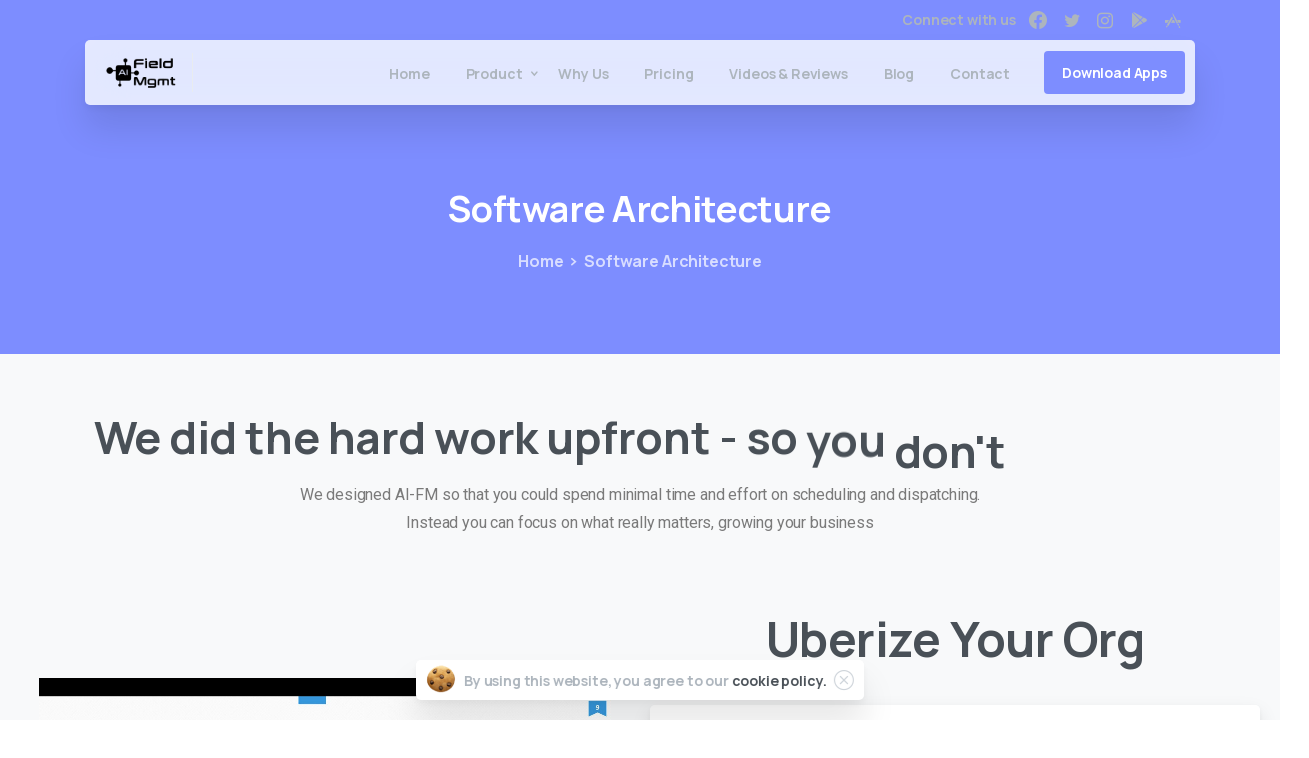

--- FILE ---
content_type: text/html; charset=UTF-8
request_url: https://aifieldmanagement.com/software-architecture/
body_size: 19512
content:
<!doctype html>
<html lang="en-US">
<head>
	<meta charset="UTF-8">
	<meta name="viewport" content="width=device-width, initial-scale=1, user-scalable=0">
	<link rel="profile" href="https://gmpg.org/xfn/11">
	<link rel="pingback" href="https://aifieldmanagement.com/xmlrpc.php" />
	<meta name='robots' content='index, follow, max-image-preview:large, max-snippet:-1, max-video-preview:-1' />

	<!-- This site is optimized with the Yoast SEO plugin v23.2 - https://yoast.com/wordpress/plugins/seo/ -->
	<title>Software Architecture</title>
	<meta name="description" content="We designed AI-FM so that you could spend minimal time and effort on scheduling &amp; dispatching with maximum results" />
	<link rel="canonical" href="https://aifieldmanagement.com/software-architecture/" />
	<meta property="og:locale" content="en_US" />
	<meta property="og:type" content="article" />
	<meta property="og:title" content="Software Architecture" />
	<meta property="og:description" content="We designed AI-FM so that you could spend minimal time and effort on scheduling &amp; dispatching with maximum results" />
	<meta property="og:url" content="https://aifieldmanagement.com/software-architecture/" />
	<meta property="og:site_name" content="AI Field Management" />
	<meta property="article:publisher" content="https://www.facebook.com/aifieldmanagement" />
	<meta property="article:modified_time" content="2022-07-03T19:58:54+00:00" />
	<meta property="og:image" content="https://aifieldmanagement.com/wp-content/uploads/2021/06/Uberize-Your-Org-CAP_CAPP_WAPP.jpg" />
	<meta name="twitter:card" content="summary_large_image" />
	<meta name="twitter:site" content="@aifieldmgmt" />
	<meta name="twitter:label1" content="Est. reading time" />
	<meta name="twitter:data1" content="4 minutes" />
	<script type="application/ld+json" class="yoast-schema-graph">{"@context":"https://schema.org","@graph":[{"@type":"WebPage","@id":"https://aifieldmanagement.com/software-architecture/","url":"https://aifieldmanagement.com/software-architecture/","name":"Software Architecture","isPartOf":{"@id":"https://aifieldmanagement.com/#website"},"primaryImageOfPage":{"@id":"https://aifieldmanagement.com/software-architecture/#primaryimage"},"image":{"@id":"https://aifieldmanagement.com/software-architecture/#primaryimage"},"thumbnailUrl":"https://aifieldmanagement.com/wp-content/uploads/2021/06/Uberize-Your-Org-CAP_CAPP_WAPP.jpg","datePublished":"2021-06-11T19:30:02+00:00","dateModified":"2022-07-03T19:58:54+00:00","description":"We designed AI-FM so that you could spend minimal time and effort on scheduling & dispatching with maximum results","breadcrumb":{"@id":"https://aifieldmanagement.com/software-architecture/#breadcrumb"},"inLanguage":"en-US","potentialAction":[{"@type":"ReadAction","target":["https://aifieldmanagement.com/software-architecture/"]}]},{"@type":"ImageObject","inLanguage":"en-US","@id":"https://aifieldmanagement.com/software-architecture/#primaryimage","url":"https://aifieldmanagement.com/wp-content/uploads/2021/06/Uberize-Your-Org-CAP_CAPP_WAPP.jpg","contentUrl":"https://aifieldmanagement.com/wp-content/uploads/2021/06/Uberize-Your-Org-CAP_CAPP_WAPP.jpg","width":1600,"height":1000,"caption":"Uberize Your Org CAP CAPP WAPP"},{"@type":"BreadcrumbList","@id":"https://aifieldmanagement.com/software-architecture/#breadcrumb","itemListElement":[{"@type":"ListItem","position":1,"name":"Home","item":"https://aifieldmanagement.com/"},{"@type":"ListItem","position":2,"name":"Software Architecture"}]},{"@type":"WebSite","@id":"https://aifieldmanagement.com/#website","url":"https://aifieldmanagement.com/","name":"AI Field Management","description":"Field Management Software &amp; Mobile Apps","publisher":{"@id":"https://aifieldmanagement.com/#organization"},"potentialAction":[{"@type":"SearchAction","target":{"@type":"EntryPoint","urlTemplate":"https://aifieldmanagement.com/?s={search_term_string}"},"query-input":"required name=search_term_string"}],"inLanguage":"en-US"},{"@type":"Organization","@id":"https://aifieldmanagement.com/#organization","name":"AI Field Management","url":"https://aifieldmanagement.com/","logo":{"@type":"ImageObject","inLanguage":"en-US","@id":"https://aifieldmanagement.com/#/schema/logo/image/","url":"https://aifieldmanagement.com/wp-content/uploads/2021/06/AIFM-logo-dark.png","contentUrl":"https://aifieldmanagement.com/wp-content/uploads/2021/06/AIFM-logo-dark.png","width":400,"height":184,"caption":"AI Field Management"},"image":{"@id":"https://aifieldmanagement.com/#/schema/logo/image/"},"sameAs":["https://www.facebook.com/aifieldmanagement","https://x.com/aifieldmgmt","https://www.instagram.com/aifieldmanagement/"]}]}</script>
	<!-- / Yoast SEO plugin. -->


<link rel='dns-prefetch' href='//www.googletagmanager.com' />
<link rel="alternate" type="application/rss+xml" title="AI Field Management &raquo; Feed" href="https://aifieldmanagement.com/feed/" />
<link rel="alternate" type="application/rss+xml" title="AI Field Management &raquo; Comments Feed" href="https://aifieldmanagement.com/comments/feed/" />
<link rel="alternate" title="oEmbed (JSON)" type="application/json+oembed" href="https://aifieldmanagement.com/wp-json/oembed/1.0/embed?url=https%3A%2F%2Faifieldmanagement.com%2Fsoftware-architecture%2F" />
<link rel="alternate" title="oEmbed (XML)" type="text/xml+oembed" href="https://aifieldmanagement.com/wp-json/oembed/1.0/embed?url=https%3A%2F%2Faifieldmanagement.com%2Fsoftware-architecture%2F&#038;format=xml" />
<style id='wp-img-auto-sizes-contain-inline-css' type='text/css'>
img:is([sizes=auto i],[sizes^="auto," i]){contain-intrinsic-size:3000px 1500px}
/*# sourceURL=wp-img-auto-sizes-contain-inline-css */
</style>
<style id='wp-emoji-styles-inline-css' type='text/css'>

	img.wp-smiley, img.emoji {
		display: inline !important;
		border: none !important;
		box-shadow: none !important;
		height: 1em !important;
		width: 1em !important;
		margin: 0 0.07em !important;
		vertical-align: -0.1em !important;
		background: none !important;
		padding: 0 !important;
	}
/*# sourceURL=wp-emoji-styles-inline-css */
</style>
<link rel='stylesheet' id='contact-form-7-css' href='https://aifieldmanagement.com/wp-content/plugins/contact-form-7/includes/css/styles.css?ver=5.9.8' type='text/css' media='all' />
<link rel='stylesheet' id='rs-plugin-settings-css' href='https://aifieldmanagement.com/wp-content/plugins/revslider/public/assets/css/rs6.css?ver=6.4.11' type='text/css' media='all' />
<style id='rs-plugin-settings-inline-css' type='text/css'>
#rs-demo-id {}
/*# sourceURL=rs-plugin-settings-inline-css */
</style>
<link rel='stylesheet' id='essentials-child-style-css' href='https://aifieldmanagement.com/wp-content/themes/essentials-child/style.css?ver=6.9' type='text/css' media='all' />
<style id='pix-intro-handle-inline-css' type='text/css'>

	 body:not(.render) .pix-overlay-item {
		 opacity: 0 !important;
	 }
	 body:not(.pix-loaded) .pix-wpml-header-btn {
		 opacity: 0;
	 }
		 html:not(.render) {
			 background: #FFFFFF  !important;
		 }
 		 .pix-page-loading-bg:after {
 			 content: " ";
 			 position: fixed;
 			 top: 0;
 			 left: 0;
 			 width: 100vw;
 			 height: 100vh;
 			 display: block;
 			 background: #FFFFFF !important;
 			 pointer-events: none;
 			 transform: scaleX(1);
 			 // transition: transform .2s ease-in-out;
 			 transition: transform .2s cubic-bezier(.27,.76,.38,.87);
 			 transform-origin: right center;
 			 z-index: 99999999999999999999;
 		 }
 		 body.render .pix-page-loading-bg:after {
 			 transform: scaleX(0);
 			 transform-origin: left center;
 		 }
/*# sourceURL=pix-intro-handle-inline-css */
</style>
<link rel='stylesheet' id='essentials-bootstrap-css' href='https://aifieldmanagement.com/wp-content/themes/essentials/inc/scss/bootstrap.min.css?ver=6.9' type='text/css' media='all' />
<link rel='stylesheet' id='elementor-icons-css' href='https://aifieldmanagement.com/wp-content/plugins/elementor/assets/lib/eicons/css/elementor-icons.min.css?ver=5.15.0' type='text/css' media='all' />
<link rel='stylesheet' id='elementor-frontend-css' href='https://aifieldmanagement.com/wp-content/plugins/elementor/assets/css/frontend.min.css?ver=3.6.2' type='text/css' media='all' />
<link rel='stylesheet' id='elementor-post-19-css' href='https://aifieldmanagement.com/wp-content/uploads/elementor/css/post-19.css?ver=1657745718' type='text/css' media='all' />
<link rel='stylesheet' id='elementor-pro-css' href='https://aifieldmanagement.com/wp-content/plugins/elementor-pro/assets/css/frontend.min.css?ver=3.6.4' type='text/css' media='all' />
<link rel='stylesheet' id='font-awesome-5-all-css' href='https://aifieldmanagement.com/wp-content/plugins/elementor/assets/lib/font-awesome/css/all.min.css?ver=3.6.2' type='text/css' media='all' />
<link rel='stylesheet' id='font-awesome-4-shim-css' href='https://aifieldmanagement.com/wp-content/plugins/elementor/assets/lib/font-awesome/css/v4-shims.min.css?ver=3.6.2' type='text/css' media='all' />
<link rel='stylesheet' id='elementor-global-css' href='https://aifieldmanagement.com/wp-content/uploads/elementor/css/global.css?ver=1657745718' type='text/css' media='all' />
<link rel='stylesheet' id='elementor-post-13446-css' href='https://aifieldmanagement.com/wp-content/uploads/elementor/css/post-13446.css?ver=1657777432' type='text/css' media='all' />
<link rel='stylesheet' id='pix-flickity-style-css' href='https://aifieldmanagement.com/wp-content/themes/essentials/css/build/flickity.min.css?ver=2.0.1' type='text/css' media='all' />
<link rel='stylesheet' id='essentials-pixicon-font-css' href='https://aifieldmanagement.com/wp-content/themes/essentials/css/build/pixicon-main/style.min.css?ver=2.0.1' type='text/css' media='all' />
<link rel='stylesheet' id='pix-popups-style-css' href='https://aifieldmanagement.com/wp-content/themes/essentials/css/jquery-confirm.min.css?ver=2.0.1' type='text/css' media='all' />
<link rel='stylesheet' id='essentials-select-css-css' href='https://aifieldmanagement.com/wp-content/themes/essentials/css/build/bootstrap-select.min.css?ver=2.0.1' type='text/css' media='all' />
<link rel='stylesheet' id='pix-essentials-style-2-css' href='https://aifieldmanagement.com/wp-content/uploads/wp-scss-cache/pix-essentials-style-2.css?ver=1625691284' type='text/css' media='all' />
<link rel='stylesheet' id='google-fonts-1-css' href='https://fonts.googleapis.com/css?family=Roboto%3A100%2C100italic%2C200%2C200italic%2C300%2C300italic%2C400%2C400italic%2C500%2C500italic%2C600%2C600italic%2C700%2C700italic%2C800%2C800italic%2C900%2C900italic%7CRoboto+Slab%3A100%2C100italic%2C200%2C200italic%2C300%2C300italic%2C400%2C400italic%2C500%2C500italic%2C600%2C600italic%2C700%2C700italic%2C800%2C800italic%2C900%2C900italic&#038;display=auto&#038;ver=6.9' type='text/css' media='all' />
<script type="text/javascript" src="https://aifieldmanagement.com/wp-includes/js/jquery/jquery.min.js?ver=3.7.1" id="jquery-core-js"></script>
<script type="text/javascript" src="https://aifieldmanagement.com/wp-includes/js/jquery/jquery-migrate.min.js?ver=3.4.1" id="jquery-migrate-js"></script>
<script type="text/javascript" src="https://aifieldmanagement.com/wp-content/plugins/revslider/public/assets/js/rbtools.min.js?ver=6.4.8" id="tp-tools-js"></script>
<script type="text/javascript" src="https://aifieldmanagement.com/wp-content/plugins/revslider/public/assets/js/rs6.min.js?ver=6.4.11" id="revmin-js"></script>
<script type="text/javascript" src="https://aifieldmanagement.com/wp-content/plugins/elementor/assets/lib/font-awesome/js/v4-shims.min.js?ver=3.6.2" id="font-awesome-4-shim-js"></script>
<link rel="https://api.w.org/" href="https://aifieldmanagement.com/wp-json/" /><link rel="alternate" title="JSON" type="application/json" href="https://aifieldmanagement.com/wp-json/wp/v2/pages/13446" /><link rel='shortlink' href='https://aifieldmanagement.com/?p=13446' />
<meta name="generator" content="Site Kit by Google 1.132.0" /><meta name="google-site-verification" content="5Z3OXh0gDQIXqIitEdu2hsfIixGyGXrmWJ6GOwum1Fw" /><meta name="generator" content="Powered by Slider Revolution 6.4.11 - responsive, Mobile-Friendly Slider Plugin for WordPress with comfortable drag and drop interface." />
<link rel="icon" href="https://aifieldmanagement.com/wp-content/uploads/2021/06/cropped-AIFM-logo-dark-32x32.png" sizes="32x32" />
<link rel="icon" href="https://aifieldmanagement.com/wp-content/uploads/2021/06/cropped-AIFM-logo-dark-192x192.png" sizes="192x192" />
<link rel="apple-touch-icon" href="https://aifieldmanagement.com/wp-content/uploads/2021/06/cropped-AIFM-logo-dark-180x180.png" />
<meta name="msapplication-TileImage" content="https://aifieldmanagement.com/wp-content/uploads/2021/06/cropped-AIFM-logo-dark-270x270.png" />
<script type="text/javascript">function setREVStartSize(e){
			//window.requestAnimationFrame(function() {				 
				window.RSIW = window.RSIW===undefined ? window.innerWidth : window.RSIW;	
				window.RSIH = window.RSIH===undefined ? window.innerHeight : window.RSIH;	
				try {								
					var pw = document.getElementById(e.c).parentNode.offsetWidth,
						newh;
					pw = pw===0 || isNaN(pw) ? window.RSIW : pw;
					e.tabw = e.tabw===undefined ? 0 : parseInt(e.tabw);
					e.thumbw = e.thumbw===undefined ? 0 : parseInt(e.thumbw);
					e.tabh = e.tabh===undefined ? 0 : parseInt(e.tabh);
					e.thumbh = e.thumbh===undefined ? 0 : parseInt(e.thumbh);
					e.tabhide = e.tabhide===undefined ? 0 : parseInt(e.tabhide);
					e.thumbhide = e.thumbhide===undefined ? 0 : parseInt(e.thumbhide);
					e.mh = e.mh===undefined || e.mh=="" || e.mh==="auto" ? 0 : parseInt(e.mh,0);		
					if(e.layout==="fullscreen" || e.l==="fullscreen") 						
						newh = Math.max(e.mh,window.RSIH);					
					else{					
						e.gw = Array.isArray(e.gw) ? e.gw : [e.gw];
						for (var i in e.rl) if (e.gw[i]===undefined || e.gw[i]===0) e.gw[i] = e.gw[i-1];					
						e.gh = e.el===undefined || e.el==="" || (Array.isArray(e.el) && e.el.length==0)? e.gh : e.el;
						e.gh = Array.isArray(e.gh) ? e.gh : [e.gh];
						for (var i in e.rl) if (e.gh[i]===undefined || e.gh[i]===0) e.gh[i] = e.gh[i-1];
											
						var nl = new Array(e.rl.length),
							ix = 0,						
							sl;					
						e.tabw = e.tabhide>=pw ? 0 : e.tabw;
						e.thumbw = e.thumbhide>=pw ? 0 : e.thumbw;
						e.tabh = e.tabhide>=pw ? 0 : e.tabh;
						e.thumbh = e.thumbhide>=pw ? 0 : e.thumbh;					
						for (var i in e.rl) nl[i] = e.rl[i]<window.RSIW ? 0 : e.rl[i];
						sl = nl[0];									
						for (var i in nl) if (sl>nl[i] && nl[i]>0) { sl = nl[i]; ix=i;}															
						var m = pw>(e.gw[ix]+e.tabw+e.thumbw) ? 1 : (pw-(e.tabw+e.thumbw)) / (e.gw[ix]);					
						newh =  (e.gh[ix] * m) + (e.tabh + e.thumbh);
					}				
					if(window.rs_init_css===undefined) window.rs_init_css = document.head.appendChild(document.createElement("style"));					
					document.getElementById(e.c).height = newh+"px";
					window.rs_init_css.innerHTML += "#"+e.c+"_wrapper { height: "+newh+"px }";				
				} catch(e){
					console.log("Failure at Presize of Slider:" + e)
				}					   
			//});
		  };</script>
		<style type="text/css" id="wp-custom-css">
			@media(max-width: 600px) {
	.slideswrap iframe {
		height: 330px;
	}
}

@media(max-width: 600px) {
	.slideswrap iframe {
		height: 230px;
	}
}

.single #comments {
	display:none !important;
}		</style>
		<style id='global-styles-inline-css' type='text/css'>
:root{--wp--preset--aspect-ratio--square: 1;--wp--preset--aspect-ratio--4-3: 4/3;--wp--preset--aspect-ratio--3-4: 3/4;--wp--preset--aspect-ratio--3-2: 3/2;--wp--preset--aspect-ratio--2-3: 2/3;--wp--preset--aspect-ratio--16-9: 16/9;--wp--preset--aspect-ratio--9-16: 9/16;--wp--preset--color--black: #000000;--wp--preset--color--cyan-bluish-gray: #abb8c3;--wp--preset--color--white: #ffffff;--wp--preset--color--pale-pink: #f78da7;--wp--preset--color--vivid-red: #cf2e2e;--wp--preset--color--luminous-vivid-orange: #ff6900;--wp--preset--color--luminous-vivid-amber: #fcb900;--wp--preset--color--light-green-cyan: #7bdcb5;--wp--preset--color--vivid-green-cyan: #00d084;--wp--preset--color--pale-cyan-blue: #8ed1fc;--wp--preset--color--vivid-cyan-blue: #0693e3;--wp--preset--color--vivid-purple: #9b51e0;--wp--preset--gradient--vivid-cyan-blue-to-vivid-purple: linear-gradient(135deg,rgb(6,147,227) 0%,rgb(155,81,224) 100%);--wp--preset--gradient--light-green-cyan-to-vivid-green-cyan: linear-gradient(135deg,rgb(122,220,180) 0%,rgb(0,208,130) 100%);--wp--preset--gradient--luminous-vivid-amber-to-luminous-vivid-orange: linear-gradient(135deg,rgb(252,185,0) 0%,rgb(255,105,0) 100%);--wp--preset--gradient--luminous-vivid-orange-to-vivid-red: linear-gradient(135deg,rgb(255,105,0) 0%,rgb(207,46,46) 100%);--wp--preset--gradient--very-light-gray-to-cyan-bluish-gray: linear-gradient(135deg,rgb(238,238,238) 0%,rgb(169,184,195) 100%);--wp--preset--gradient--cool-to-warm-spectrum: linear-gradient(135deg,rgb(74,234,220) 0%,rgb(151,120,209) 20%,rgb(207,42,186) 40%,rgb(238,44,130) 60%,rgb(251,105,98) 80%,rgb(254,248,76) 100%);--wp--preset--gradient--blush-light-purple: linear-gradient(135deg,rgb(255,206,236) 0%,rgb(152,150,240) 100%);--wp--preset--gradient--blush-bordeaux: linear-gradient(135deg,rgb(254,205,165) 0%,rgb(254,45,45) 50%,rgb(107,0,62) 100%);--wp--preset--gradient--luminous-dusk: linear-gradient(135deg,rgb(255,203,112) 0%,rgb(199,81,192) 50%,rgb(65,88,208) 100%);--wp--preset--gradient--pale-ocean: linear-gradient(135deg,rgb(255,245,203) 0%,rgb(182,227,212) 50%,rgb(51,167,181) 100%);--wp--preset--gradient--electric-grass: linear-gradient(135deg,rgb(202,248,128) 0%,rgb(113,206,126) 100%);--wp--preset--gradient--midnight: linear-gradient(135deg,rgb(2,3,129) 0%,rgb(40,116,252) 100%);--wp--preset--font-size--small: 13px;--wp--preset--font-size--medium: 20px;--wp--preset--font-size--large: 36px;--wp--preset--font-size--x-large: 42px;--wp--preset--spacing--20: 0.44rem;--wp--preset--spacing--30: 0.67rem;--wp--preset--spacing--40: 1rem;--wp--preset--spacing--50: 1.5rem;--wp--preset--spacing--60: 2.25rem;--wp--preset--spacing--70: 3.38rem;--wp--preset--spacing--80: 5.06rem;--wp--preset--shadow--natural: 6px 6px 9px rgba(0, 0, 0, 0.2);--wp--preset--shadow--deep: 12px 12px 50px rgba(0, 0, 0, 0.4);--wp--preset--shadow--sharp: 6px 6px 0px rgba(0, 0, 0, 0.2);--wp--preset--shadow--outlined: 6px 6px 0px -3px rgb(255, 255, 255), 6px 6px rgb(0, 0, 0);--wp--preset--shadow--crisp: 6px 6px 0px rgb(0, 0, 0);}:where(.is-layout-flex){gap: 0.5em;}:where(.is-layout-grid){gap: 0.5em;}body .is-layout-flex{display: flex;}.is-layout-flex{flex-wrap: wrap;align-items: center;}.is-layout-flex > :is(*, div){margin: 0;}body .is-layout-grid{display: grid;}.is-layout-grid > :is(*, div){margin: 0;}:where(.wp-block-columns.is-layout-flex){gap: 2em;}:where(.wp-block-columns.is-layout-grid){gap: 2em;}:where(.wp-block-post-template.is-layout-flex){gap: 1.25em;}:where(.wp-block-post-template.is-layout-grid){gap: 1.25em;}.has-black-color{color: var(--wp--preset--color--black) !important;}.has-cyan-bluish-gray-color{color: var(--wp--preset--color--cyan-bluish-gray) !important;}.has-white-color{color: var(--wp--preset--color--white) !important;}.has-pale-pink-color{color: var(--wp--preset--color--pale-pink) !important;}.has-vivid-red-color{color: var(--wp--preset--color--vivid-red) !important;}.has-luminous-vivid-orange-color{color: var(--wp--preset--color--luminous-vivid-orange) !important;}.has-luminous-vivid-amber-color{color: var(--wp--preset--color--luminous-vivid-amber) !important;}.has-light-green-cyan-color{color: var(--wp--preset--color--light-green-cyan) !important;}.has-vivid-green-cyan-color{color: var(--wp--preset--color--vivid-green-cyan) !important;}.has-pale-cyan-blue-color{color: var(--wp--preset--color--pale-cyan-blue) !important;}.has-vivid-cyan-blue-color{color: var(--wp--preset--color--vivid-cyan-blue) !important;}.has-vivid-purple-color{color: var(--wp--preset--color--vivid-purple) !important;}.has-black-background-color{background-color: var(--wp--preset--color--black) !important;}.has-cyan-bluish-gray-background-color{background-color: var(--wp--preset--color--cyan-bluish-gray) !important;}.has-white-background-color{background-color: var(--wp--preset--color--white) !important;}.has-pale-pink-background-color{background-color: var(--wp--preset--color--pale-pink) !important;}.has-vivid-red-background-color{background-color: var(--wp--preset--color--vivid-red) !important;}.has-luminous-vivid-orange-background-color{background-color: var(--wp--preset--color--luminous-vivid-orange) !important;}.has-luminous-vivid-amber-background-color{background-color: var(--wp--preset--color--luminous-vivid-amber) !important;}.has-light-green-cyan-background-color{background-color: var(--wp--preset--color--light-green-cyan) !important;}.has-vivid-green-cyan-background-color{background-color: var(--wp--preset--color--vivid-green-cyan) !important;}.has-pale-cyan-blue-background-color{background-color: var(--wp--preset--color--pale-cyan-blue) !important;}.has-vivid-cyan-blue-background-color{background-color: var(--wp--preset--color--vivid-cyan-blue) !important;}.has-vivid-purple-background-color{background-color: var(--wp--preset--color--vivid-purple) !important;}.has-black-border-color{border-color: var(--wp--preset--color--black) !important;}.has-cyan-bluish-gray-border-color{border-color: var(--wp--preset--color--cyan-bluish-gray) !important;}.has-white-border-color{border-color: var(--wp--preset--color--white) !important;}.has-pale-pink-border-color{border-color: var(--wp--preset--color--pale-pink) !important;}.has-vivid-red-border-color{border-color: var(--wp--preset--color--vivid-red) !important;}.has-luminous-vivid-orange-border-color{border-color: var(--wp--preset--color--luminous-vivid-orange) !important;}.has-luminous-vivid-amber-border-color{border-color: var(--wp--preset--color--luminous-vivid-amber) !important;}.has-light-green-cyan-border-color{border-color: var(--wp--preset--color--light-green-cyan) !important;}.has-vivid-green-cyan-border-color{border-color: var(--wp--preset--color--vivid-green-cyan) !important;}.has-pale-cyan-blue-border-color{border-color: var(--wp--preset--color--pale-cyan-blue) !important;}.has-vivid-cyan-blue-border-color{border-color: var(--wp--preset--color--vivid-cyan-blue) !important;}.has-vivid-purple-border-color{border-color: var(--wp--preset--color--vivid-purple) !important;}.has-vivid-cyan-blue-to-vivid-purple-gradient-background{background: var(--wp--preset--gradient--vivid-cyan-blue-to-vivid-purple) !important;}.has-light-green-cyan-to-vivid-green-cyan-gradient-background{background: var(--wp--preset--gradient--light-green-cyan-to-vivid-green-cyan) !important;}.has-luminous-vivid-amber-to-luminous-vivid-orange-gradient-background{background: var(--wp--preset--gradient--luminous-vivid-amber-to-luminous-vivid-orange) !important;}.has-luminous-vivid-orange-to-vivid-red-gradient-background{background: var(--wp--preset--gradient--luminous-vivid-orange-to-vivid-red) !important;}.has-very-light-gray-to-cyan-bluish-gray-gradient-background{background: var(--wp--preset--gradient--very-light-gray-to-cyan-bluish-gray) !important;}.has-cool-to-warm-spectrum-gradient-background{background: var(--wp--preset--gradient--cool-to-warm-spectrum) !important;}.has-blush-light-purple-gradient-background{background: var(--wp--preset--gradient--blush-light-purple) !important;}.has-blush-bordeaux-gradient-background{background: var(--wp--preset--gradient--blush-bordeaux) !important;}.has-luminous-dusk-gradient-background{background: var(--wp--preset--gradient--luminous-dusk) !important;}.has-pale-ocean-gradient-background{background: var(--wp--preset--gradient--pale-ocean) !important;}.has-electric-grass-gradient-background{background: var(--wp--preset--gradient--electric-grass) !important;}.has-midnight-gradient-background{background: var(--wp--preset--gradient--midnight) !important;}.has-small-font-size{font-size: var(--wp--preset--font-size--small) !important;}.has-medium-font-size{font-size: var(--wp--preset--font-size--medium) !important;}.has-large-font-size{font-size: var(--wp--preset--font-size--large) !important;}.has-x-large-font-size{font-size: var(--wp--preset--font-size--x-large) !important;}
/*# sourceURL=global-styles-inline-css */
</style>
<style id='pix-header-menu-handle-inline-css' type='text/css'>
#navbarNav-289 > ul > li > .pix-nav-link.dropdown-toggle > span:before {
                color: var(--text-body-default);
            }.is-scroll #navbarNav-289 > ul > li > .pix-nav-link.dropdown-toggle > span:before {
                    color: var(--text-body-default) !important;
                }
/*# sourceURL=pix-header-menu-handle-inline-css */
</style>
<style id='pix-intro-area-handle-inline-css' type='text/css'>
.pix-intro-container { padding-top:70px;padding-bottom:55px; }
/*# sourceURL=pix-intro-area-handle-inline-css */
</style>
<link rel='stylesheet' id='elementor-post-382-css' href='https://aifieldmanagement.com/wp-content/uploads/elementor/css/post-382.css?ver=1657745719' type='text/css' media='all' />
<link rel='stylesheet' id='pixfort-likes-css' href='https://aifieldmanagement.com/wp-content/plugins/pixfort-likes/styles/pixfort-likes.css?ver=6.9' type='text/css' media='all' />
<link rel='stylesheet' id='pixfort-likes-odometer-css' href='https://aifieldmanagement.com/wp-content/plugins/pixfort-likes/styles/odometer-theme-default.css?ver=6.9' type='text/css' media='all' />
<link rel='stylesheet' id='wpb-google-font-primary-css' href='https://fonts.googleapis.com/css?family=Manrope%3A400%2C700&#038;display=swap&#038;ver=6.9' type='text/css' media='all' />
<link rel='stylesheet' id='e-animations-css' href='https://aifieldmanagement.com/wp-content/plugins/elementor/assets/lib/animations/animations.min.css?ver=3.6.2' type='text/css' media='all' />
<link rel='stylesheet' id='elementor-icons-shared-0-css' href='https://aifieldmanagement.com/wp-content/plugins/elementor/assets/lib/font-awesome/css/fontawesome.min.css?ver=5.15.3' type='text/css' media='all' />
<link rel='stylesheet' id='elementor-icons-fa-brands-css' href='https://aifieldmanagement.com/wp-content/plugins/elementor/assets/lib/font-awesome/css/brands.min.css?ver=5.15.3' type='text/css' media='all' />
<style id='pix-custom-css-inline-css' type='text/css'>
.small-heading h2{
    font-size: 2.8rem;
}
/*# sourceURL=pix-custom-css-inline-css */
</style>
</head>
<body class="wp-singular page-template-default page page-id-13446 wp-theme-essentials wp-child-theme-essentials-child elementor-default elementor-kit-19 elementor-page elementor-page-13446" style="">
<div class="pix-page-loading-bg"></div>
<div class="pix-loading-circ-path"></div>
<div id="page" class="site bg-white">
	        <div class="pix-header-boxed pix-is-sticky-header position-relative">
            <div class="position-absolute w-100 ">
                 <div class="pix-topbar position-relative pix-header-desktop pix-topbar-normal  bg-transparent  text-white sticky-top2 p-sticky" style="z-index:999998;" >
     <div class="container">
         <div class="row d-flex align-items-center align-items-stretch">
                          <div class="col-12 col-lg-6 column  text-left justify-content-start py-md-0 d-flex align-items-center">
 				             </div>

                                       <div class="col-12 col-lg-6 column text-right justify-content-end pix-header-min-height py-md-0 d-flex align-items-center justify-content-end">
 				        <div data-anim-type="fade-in" class="d-inline-flex line-height-1 align-items-center text-sm pix-header-text pix-py-5 text-body-default font-weight-bold animate-in mb-0">
                        <span class="line-height-1">Connect with us</span>
        </div>
            <div class="pix-px-5 d-inline-block2 d-inline-flex align-items-between pix-social text-18  animate-in" data-anim-type="fade-in">
                    <a class="d-flex align-items-center pix-header-text text-body-default" target="_self"  href="https://www.facebook.com/aifieldmanagement" title="Facebook"><i class="pixicon-facebook3 px-2" ></i></a>
                        <a class="d-flex align-items-center pix-header-text text-body-default" target="_self"  href="https://twitter.com/aifieldmgmt" title="twitter"><i class="pixicon-twitter px-2" ></i></a>
                        <a class="d-flex align-items-center pix-header-text text-body-default" target="_self"  href="https://www.instagram.com/aifieldmanagement/" title="instagram"><i class="pixicon-instagram2 px-2" ></i></a>
                        <a class="d-flex align-items-center pix-header-text text-body-default" target="_self"  href="https://play.google.com/store/apps/developer?id=Ai+Field+Mgmt" title="GooglePlay"><i class="pixicon-play2 px-2" ></i></a>
                        <a class="d-flex align-items-center pix-header-text text-body-default" target="_self"  href="https://apps.apple.com/us/developer/ai-field-management/id1471593627" title="AppStore"><i class="pixicon-appstore px-2" ></i></a>
                </div>
                 </div>

         </div>
              </div>
      </div>
                <div class="pix-header-placeholder position-relative d-block w-100">
                    <header id="masthead" class="pix-header pix-header-desktop d-block2 pix-header-normal2 pix-scroll-shadow sticky-top2 position-relative pix-header-box " data-text="body-default" data-text-scroll="body-default">
     <div class="container">
         <div class="pix-header-box-part shadow-lg pix-main-part pix-header-container-area bg-light-blur pix-header-box-rounded-top rounded-xl rounded-xl" data-bg-class="bg-light-blur" data-bg-color=""  style="" data-scroll-class="bg-light-blur" data-scroll-color="" >
             <nav class="navbar pix-main-menu navbar-hover-drop navbar-expand-lg navbar-light text-left">
    				        <span class="mx-1"></span>
            <div class="slide-in-container d-flex align-items-center">
        <div class="d-inline-block animate-in slide-in-container" data-anim-type="slide-in-up" style="">
                                    <a class="navbar-brand" href="https://aifieldmanagement.com/" target="" rel="home">
                            <img class="" height="35" width="400" src="https://aifieldmanagement.com/wp-content/uploads/2021/06/AIFM-logo-dark.png" alt="AI Field Management" style="height:35px;width:auto;" >
                                                    </a>
                                </div>
    </div>
            <div class="d-inline-block pix-px-5 mx-2">
            <div class="bg-gray-2 pix-header-divider   pix-sm" data-color="gray-2" data-scroll-color=""></div>
                    </div>
        <div id="navbarNav-289" class="collapse navbar-collapse align-self-stretch pix-nav-dropdown-angle pix-primary-scroll-nav-line   justify-content-end "><ul id="menu-main-menu" class="navbar-nav nav-style-megamenu align-self-stretch align-items-center "><li itemscope="itemscope" itemtype="https://www.schema.org/SiteNavigationElement" id="menu-item-13521" class="menu-item menu-item-type-post_type menu-item-object-page menu-item-home menu-item-13521 nav-item dropdown d-lg-flex align-self-stretch overflow-visible align-items-center"><a title="Home" class="text-body-default font-weight-bold pix-nav-link  nav-link animate-in" target="_self" href="https://aifieldmanagement.com/" data-anim-type="fade-in"><span class="pix-dropdown-title text-sm  pix-header-text">Home</span></a></li>
<li itemscope="itemscope" itemtype="https://www.schema.org/SiteNavigationElement" id="menu-item-13523" class="menu-item menu-item-type-post_type menu-item-object-page current-menu-ancestor current-menu-parent current_page_parent current_page_ancestor menu-item-has-children dropdown active menu-item-13523 nav-item dropdown d-lg-flex align-self-stretch overflow-visible align-items-center"><a title="Product" class="text-body-default font-weight-bold pix-nav-link  dropdown-toggle nav-link animate-in" target="_self" href="https://aifieldmanagement.com/our-software/" data-toggle="dropdown" aria-haspopup="true" aria-expanded="false" id="menu-item-dropdown-13523" data-anim-type="fade-in"><span class="pix-dropdown-title text-sm  pix-header-text">Product</span></a>
<div class="dropdown-menu"  aria-labelledby="menu-item-dropdown-13523" role="menu">
<div class="submenu-box pix-default-menu bg-white"><div class="container">	<div itemscope="itemscope" itemtype="https://www.schema.org/SiteNavigationElement" id="menu-item-13525" class="menu-item menu-item-type-post_type menu-item-object-page current-menu-item page_item page-item-13446 current_page_item active menu-item-13525 nav-item dropdown d-lg-flex align-self-stretch overflow-visible align-items-center w-100"><a title="Architecture" class="text-body-default font-weight-bold pix-nav-link  dropdown-item" target="_self" href="https://aifieldmanagement.com/software-architecture/" data-anim-type="fade-in"><span class="pix-dropdown-title  text-body-default  font-weight-bold">Architecture</span></a></div>
</div>
</div>
</div>
</li>
<li itemscope="itemscope" itemtype="https://www.schema.org/SiteNavigationElement" id="menu-item-13527" class="menu-item menu-item-type-post_type menu-item-object-page menu-item-13527 nav-item dropdown d-lg-flex align-self-stretch overflow-visible align-items-center"><a title="Why Us" class="text-body-default font-weight-bold pix-nav-link  nav-link animate-in" target="_self" href="https://aifieldmanagement.com/why-us/" data-anim-type="fade-in"><span class="pix-dropdown-title text-sm  pix-header-text">Why Us</span></a></li>
<li itemscope="itemscope" itemtype="https://www.schema.org/SiteNavigationElement" id="menu-item-13524" class="menu-item menu-item-type-post_type menu-item-object-page menu-item-13524 nav-item dropdown d-lg-flex align-self-stretch overflow-visible align-items-center"><a title="Pricing" class="text-body-default font-weight-bold pix-nav-link  nav-link animate-in" target="_self" href="https://aifieldmanagement.com/plans-pricing/" data-anim-type="fade-in"><span class="pix-dropdown-title text-sm  pix-header-text">Pricing</span></a></li>
<li itemscope="itemscope" itemtype="https://www.schema.org/SiteNavigationElement" id="menu-item-13526" class="menu-item menu-item-type-post_type menu-item-object-page menu-item-13526 nav-item dropdown d-lg-flex align-self-stretch overflow-visible align-items-center"><a title="Videos  &amp;  Reviews" class="text-body-default font-weight-bold pix-nav-link  nav-link animate-in" target="_self" href="https://aifieldmanagement.com/webinars-presentations/" data-anim-type="fade-in"><span class="pix-dropdown-title text-sm  pix-header-text">Videos  &#038;  Reviews</span></a></li>
<li itemscope="itemscope" itemtype="https://www.schema.org/SiteNavigationElement" id="menu-item-13528" class="menu-item menu-item-type-post_type menu-item-object-page menu-item-13528 nav-item dropdown d-lg-flex align-self-stretch overflow-visible align-items-center"><a title="Blog" class="text-body-default font-weight-bold pix-nav-link  nav-link animate-in" target="_self" href="https://aifieldmanagement.com/blog/" data-anim-type="fade-in"><span class="pix-dropdown-title text-sm  pix-header-text">Blog</span></a></li>
<li itemscope="itemscope" itemtype="https://www.schema.org/SiteNavigationElement" id="menu-item-13522" class="menu-item menu-item-type-post_type menu-item-object-page menu-item-13522 nav-item dropdown d-lg-flex align-self-stretch overflow-visible align-items-center"><a title="Contact" class="text-body-default font-weight-bold pix-nav-link  nav-link animate-in" target="_self" href="https://aifieldmanagement.com/contact/" data-anim-type="fade-in"><span class="pix-dropdown-title text-sm  pix-header-text">Contact</span></a></li>
</ul></div>        <span class="mx-2"></span>
                <div class="d-inline-flex align-items-center d-inline-block2 text-sm mb-0">
            <a data-anim-type="disabled" class="btn btn-primary font-weight-bold d-flex align-items-center mr-0" href="https://aifieldmanagement.com/download-apps/" target=&quot;_blank&quot; style="" data-popup-link="" >
                <span>Download Apps</span>
            </a>
        </div>
                     </nav>
             
         </div>

         



         
                             <div class="pix-header-desktop pix-header-stack  bg-transparent  pix-header-box-part">
                                    <div class="container">
                  <div class="row">
                                            <div class="col-12 col-lg-4 column text-center  text-left justify-content-start py-md-0 d-flex align-items-center">
          				                      </div>
                                            <div class="col-12 col-lg-4 column text-center  text-center justify-content-center py-md-0 d-flex align-items-center">
          				                      </div>
                                            <div class="col-12 col-lg-4 column text-center  text-right justify-content-end py-md-0 d-flex align-items-center">
          				                      </div>

                  </div>
                  </div>
                                </div>
              

          </div>

 </header>

                </div>
            </div>
        </div>
         <div class="pix-topbar pix-header-mobile pix-topbar-normal bg-white text-white p-sticky py-22 " style="" >
     <div class="container">
         <div class="row">
                          <div class="col-12 column d-flex justify-content-between py-md-02 pix-py-10">
 				    <div class="pix-px-5 d-inline-block2 d-inline-flex align-items-between pix-social text-18 " data-anim-type="disabled">
                    <a class="d-flex align-items-center pix-header-text text-body-default" target="_self"  href="https://www.facebook.com/aifieldmanagement" title="Facebook"><i class="pixicon-facebook3 px-2" ></i></a>
                        <a class="d-flex align-items-center pix-header-text text-body-default" target="_self"  href="https://twitter.com/aifieldmgmt" title="twitter"><i class="pixicon-twitter px-2" ></i></a>
                        <a class="d-flex align-items-center pix-header-text text-body-default" target="_self"  href="https://www.instagram.com/aifieldmanagement/" title="instagram"><i class="pixicon-instagram2 px-2" ></i></a>
                        <a class="d-flex align-items-center pix-header-text text-body-default" target="_self"  href="https://play.google.com/store/apps/developer?id=Ai+Field+Mgmt" title="GooglePlay"><i class="pixicon-play2 px-2" ></i></a>
                        <a class="d-flex align-items-center pix-header-text text-body-default" target="_self"  href="https://apps.apple.com/us/developer/ai-field-management/id1471593627" title="AppStore"><i class="pixicon-appstore px-2" ></i></a>
                </div>
            <div class="d-inline-flex align-items-center d-inline-block2 text-sm mb-0">
            <a data-anim-type="disabled" class="btn btn-primary btn-sm pix-py-10 font-weight-bold d-flex align-items-center mr-0" href="https://aifieldmanagement.com/download-apps/" target=&quot;_blank&quot; style="" data-popup-link="" >
                <span>Download</span>
            </a>
        </div>
                     </div>

         </div>
              </div>
      </div>

    <header id="mobile_head" class="pix-header pix-header-mobile d-inline-block pix-header-normal pix-scroll-shadow sticky-top header-scroll2 bg-white" style="">
         <div class="container">
             <nav class="navbar navbar-hover-drop navbar-expand-lg navbar-light d-inline-block2">
    				    <div class="slide-in-container d-flex align-items-center">
        <div class="d-inline-block animate-in slide-in-container" data-anim-type="slide-in-up" style="">
                                    <a class="navbar-brand" href="https://aifieldmanagement.com/" target="" rel="home">
                            <img class="" height="35" width="" src="https://aifieldmanagement.com/wp-content/uploads/2021/06/AIFM-logo-dark.png" alt="AI Field Management" style="height:35px;width:auto;" >
                                                    </a>
                                </div>
    </div>
                <button class="navbar-toggler hamburger--spin hamburger small-menu-toggle d-flex d-lg-none" type="button" data-toggle="collapse" data-target="#navbarNav-816" aria-controls="navbarNav-816" aria-expanded="false" aria-label="Toggle navigation">
                <span class="hamburger-box">

                    <span class="hamburger-inner bg-body-default">
                        <span class="hamburger-inner-before bg-body-default"></span>
                        <span class="hamburger-inner-after bg-body-default"></span>
                    </span>

                </span>
            </button>
            <div id="navbarNav-816" class="collapse navbar-collapse align-self-stretch   justify-content-start "><ul id="menu-main-menu-1" class="navbar-nav nav-style-megamenu align-self-stretch align-items-center "><li itemscope="itemscope" itemtype="https://www.schema.org/SiteNavigationElement" class="menu-item menu-item-type-post_type menu-item-object-page menu-item-home menu-item-13521 nav-item dropdown d-lg-flex align-self-stretch overflow-visible align-items-center"><a title="Home" class="text-body-default font-weight-bold pix-nav-link  nav-link animate-in" target="_self" href="https://aifieldmanagement.com/" data-anim-type="fade-in"><span class="pix-dropdown-title text-sm  pix-header-text">Home</span></a></li>
<li itemscope="itemscope" itemtype="https://www.schema.org/SiteNavigationElement" class="menu-item menu-item-type-post_type menu-item-object-page current-menu-ancestor current-menu-parent current_page_parent current_page_ancestor menu-item-has-children dropdown active menu-item-13523 nav-item dropdown d-lg-flex align-self-stretch overflow-visible align-items-center"><a title="Product" class="text-body-default font-weight-bold pix-nav-link  dropdown-toggle nav-link animate-in" target="_self" href="https://aifieldmanagement.com/our-software/" data-toggle="dropdown" aria-haspopup="true" aria-expanded="false" id="menu-item-dropdown-13523" data-anim-type="fade-in"><span class="pix-dropdown-title text-sm  pix-header-text">Product</span></a>
<div class="dropdown-menu"  aria-labelledby="menu-item-dropdown-13523" role="menu">
<div class="submenu-box pix-default-menu bg-gray-1"><div class="container">	<div itemscope="itemscope" itemtype="https://www.schema.org/SiteNavigationElement" class="menu-item menu-item-type-post_type menu-item-object-page current-menu-item page_item page-item-13446 current_page_item active menu-item-13525 nav-item dropdown d-lg-flex align-self-stretch overflow-visible align-items-center w-100"><a title="Architecture" class="text-body-default font-weight-bold pix-nav-link  dropdown-item" target="_self" href="https://aifieldmanagement.com/software-architecture/" data-anim-type="fade-in"><span class="pix-dropdown-title  text-body-default  font-weight-bold">Architecture</span></a></div>
</div>
</div>
</div>
</li>
<li itemscope="itemscope" itemtype="https://www.schema.org/SiteNavigationElement" class="menu-item menu-item-type-post_type menu-item-object-page menu-item-13527 nav-item dropdown d-lg-flex align-self-stretch overflow-visible align-items-center"><a title="Why Us" class="text-body-default font-weight-bold pix-nav-link  nav-link animate-in" target="_self" href="https://aifieldmanagement.com/why-us/" data-anim-type="fade-in"><span class="pix-dropdown-title text-sm  pix-header-text">Why Us</span></a></li>
<li itemscope="itemscope" itemtype="https://www.schema.org/SiteNavigationElement" class="menu-item menu-item-type-post_type menu-item-object-page menu-item-13524 nav-item dropdown d-lg-flex align-self-stretch overflow-visible align-items-center"><a title="Pricing" class="text-body-default font-weight-bold pix-nav-link  nav-link animate-in" target="_self" href="https://aifieldmanagement.com/plans-pricing/" data-anim-type="fade-in"><span class="pix-dropdown-title text-sm  pix-header-text">Pricing</span></a></li>
<li itemscope="itemscope" itemtype="https://www.schema.org/SiteNavigationElement" class="menu-item menu-item-type-post_type menu-item-object-page menu-item-13526 nav-item dropdown d-lg-flex align-self-stretch overflow-visible align-items-center"><a title="Videos  &amp;  Reviews" class="text-body-default font-weight-bold pix-nav-link  nav-link animate-in" target="_self" href="https://aifieldmanagement.com/webinars-presentations/" data-anim-type="fade-in"><span class="pix-dropdown-title text-sm  pix-header-text">Videos  &#038;  Reviews</span></a></li>
<li itemscope="itemscope" itemtype="https://www.schema.org/SiteNavigationElement" class="menu-item menu-item-type-post_type menu-item-object-page menu-item-13528 nav-item dropdown d-lg-flex align-self-stretch overflow-visible align-items-center"><a title="Blog" class="text-body-default font-weight-bold pix-nav-link  nav-link animate-in" target="_self" href="https://aifieldmanagement.com/blog/" data-anim-type="fade-in"><span class="pix-dropdown-title text-sm  pix-header-text">Blog</span></a></li>
<li itemscope="itemscope" itemtype="https://www.schema.org/SiteNavigationElement" class="menu-item menu-item-type-post_type menu-item-object-page menu-item-13522 nav-item dropdown d-lg-flex align-self-stretch overflow-visible align-items-center"><a title="Contact" class="text-body-default font-weight-bold pix-nav-link  nav-link animate-in" target="_self" href="https://aifieldmanagement.com/contact/" data-anim-type="fade-in"><span class="pix-dropdown-title text-sm  pix-header-text">Contact</span></a></li>
</ul></div>             </nav>
                      </div>
                      <div class="pix-header-border bg-gray-2" style="width:100%;height:1px;"></div>
              </header>
    

    <div class="pix-main-intro pix-intro-1 bg-primary">
        <div class="pix-intro-img jarallax" data-jarallax data-speed="0.5" >
    		    	</div>

        <div class="container pix-intro-container pix-dark">
            <div class="pix-main-intro-placeholder"></div>

            <div class="row d-flex h-100 justify-content-center">


                <div class="col-xs-12 col-lg-12">
                    <div class="text-center my-2">
    					                                        <h1 class="pix-sliding-headline h3 text-heading-default font-weight-bold" data-class="text-heading-default">Software Architecture</h1>
                                                                        <div>
                                	        <nav class="text-center" aria-label="breadcrumb">
	        	<ol class="breadcrumb px-0 justify-content-center">
	        		<li class="breadcrumb-item animate-in" data-anim-type="fade-in-left" data-anim-delay="500"><a class="text-body-default" href="https://aifieldmanagement.com/">Home</a></li>
			   			 <li class="breadcrumb-item text-body-default active animate-in" data-anim-type="fade-in-left" data-anim-delay="550" aria-current="page">
   			 <span><i class="pixicon-angle-right font-weight-bold mr-2" style="position:relative;top:2px;"></i></span>
   			 Software Architecture   			 </li>
   			 			</ol>
	        </nav>
			                                </div>
                                                    </div>
                </div>


            </div>
        </div>
        <div class="">
    	        </div>
    </div>



<div id="content" class="site-content bg-gray-1 pt-5" style="" >
    <div class="container-fluid px-0">
        <div class="row">

            <div class="col-12">
                <div id="primary" class="content-area">
                    <main id="main" class="site-main">

                        
<article id="post-13446" class="post-13446 page type-page status-publish hentry">



	<div class="entry-content2">
				<div data-elementor-type="wp-page" data-elementor-id="13446" class="elementor elementor-13446">
									<section class="elementor-section elementor-top-section elementor-element elementor-element-1f59fdb elementor-section-boxed elementor-section-height-default elementor-section-height-default" data-id="1f59fdb" data-element_type="section">
						<div class="elementor-container elementor-column-gap-default">
					<div class="elementor-column elementor-col-100 elementor-top-column elementor-element elementor-element-9985572" data-id="9985572" data-element_type="column">
			<div class="elementor-widget-wrap elementor-element-populated">
								<div class="elementor-element elementor-element-ad8c52e small-heading elementor-widget elementor-widget-pix-sliding-text" data-id="ad8c52e" data-element_type="widget" data-widget_type="pix-sliding-text.default">
				<div class="elementor-widget-container">
			<div class="mb-3 text-center "><h2 class="mb-32 pix-sliding-headline font-weight-bold secondary-font" data-class="secondary-font text-heading-default" data-style="">We did the hard work upfront - so you don't have to!</h2></div>		</div>
				</div>
				<div class="elementor-element elementor-element-3d81c5a elementor-widget elementor-widget-text-editor" data-id="3d81c5a" data-element_type="widget" data-widget_type="text-editor.default">
				<div class="elementor-widget-container">
							<p>We designed AI-FM so that you could spend minimal time and effort on scheduling and dispatching.
<br/>
Instead you can focus on what really matters, growing your business</p>						</div>
				</div>
					</div>
		</div>
							</div>
		</section>
				<section class="elementor-section elementor-top-section elementor-element elementor-element-f6ce033 elementor-section-stretched elementor-section-full_width elementor-section-content-middle elementor-section-height-default elementor-section-height-default" data-id="f6ce033" data-element_type="section" data-settings="{&quot;stretch_section&quot;:&quot;section-stretched&quot;,&quot;background_background&quot;:&quot;classic&quot;}">
						<div class="elementor-container elementor-column-gap-default">
					<div class="elementor-column elementor-col-50 elementor-top-column elementor-element elementor-element-d51023b" data-id="d51023b" data-element_type="column">
			<div class="elementor-widget-wrap elementor-element-populated">
								<section class="elementor-section elementor-inner-section elementor-element elementor-element-ba1dcf3 sticky-top pix-sticky-top-adjust elementor-section-boxed elementor-section-height-default elementor-section-height-default" data-id="ba1dcf3" data-element_type="section">
						<div class="elementor-container elementor-column-gap-default">
					<div class="elementor-column elementor-col-100 elementor-inner-column elementor-element elementor-element-9cc257e" data-id="9cc257e" data-element_type="column">
			<div class="elementor-widget-wrap elementor-element-populated">
								<div class="elementor-element elementor-element-5dbd14f text-center elementor-widget elementor-widget-pix-img" data-id="5dbd14f" data-element_type="widget" data-widget_type="pix-img.default">
				<div class="elementor-widget-container">
			<div class="d-inline-block pix-scale-in-sm" ><div class="   fly text-center d-inline-block   rounded-0"  ><img fetchpriority="high" decoding="async" class="card-img2 pix-img-elem rounded-0  h-1002" style="width:500px;height:auto;" width="1600" height="1000" srcset="https://aifieldmanagement.com/wp-content/uploads/2021/06/Uberize-Your-Org-CAP_CAPP_WAPP.jpg 1600w, https://aifieldmanagement.com/wp-content/uploads/2021/06/Uberize-Your-Org-CAP_CAPP_WAPP-300x188.jpg 300w, https://aifieldmanagement.com/wp-content/uploads/2021/06/Uberize-Your-Org-CAP_CAPP_WAPP-1024x640.jpg 1024w, https://aifieldmanagement.com/wp-content/uploads/2021/06/Uberize-Your-Org-CAP_CAPP_WAPP-768x480.jpg 768w, https://aifieldmanagement.com/wp-content/uploads/2021/06/Uberize-Your-Org-CAP_CAPP_WAPP-1536x960.jpg 1536w" sizes="(max-width: 1600px) 100vw, 1600px" src="https://aifieldmanagement.com/wp-content/uploads/2021/06/Uberize-Your-Org-CAP_CAPP_WAPP.jpg" alt="AI Field Management Software Desktop" /></div></div>		</div>
				</div>
					</div>
		</div>
							</div>
		</section>
					</div>
		</div>
				<div class="elementor-column elementor-col-50 elementor-top-column elementor-element elementor-element-b6df7ce" data-id="b6df7ce" data-element_type="column">
			<div class="elementor-widget-wrap elementor-element-populated">
								<div class="elementor-element elementor-element-5efd936 elementor-widget elementor-widget-pix-sliding-text" data-id="5efd936" data-element_type="widget" data-widget_type="pix-sliding-text.default">
				<div class="elementor-widget-container">
			<div class="mb-3 text-center "><h2 class="mb-32 pix-sliding-headline font-weight-bold secondary-font" data-class="secondary-font text-heading-default" data-style="">Uberize Your Org</h2></div>		</div>
				</div>
				<div class="elementor-element elementor-element-9204d8f shadow shadow-hover-sm fly-sm rounded-xl pix-mb-20 elementor-widget elementor-widget-text-editor" data-id="9204d8f" data-element_type="widget" data-widget_type="text-editor.default">
				<div class="elementor-widget-container">
							<p>3 Apps. on 1 Platform.</p><p>1 &#8211; Company Admin Portal (CAP)</p><p>2 &#8211; Mobile Worker / Supplier App (W-APP)</p><p>3 &#8211; Mobile Customer App. (C-APP)</p>						</div>
				</div>
					</div>
		</div>
							</div>
		</section>
				<section class="elementor-section elementor-top-section elementor-element elementor-element-bd9db30 elementor-section-stretched elementor-section-full_width elementor-section-content-middle elementor-section-height-default elementor-section-height-default" data-id="bd9db30" data-element_type="section" data-settings="{&quot;stretch_section&quot;:&quot;section-stretched&quot;,&quot;background_background&quot;:&quot;classic&quot;}">
						<div class="elementor-container elementor-column-gap-default">
					<div class="elementor-column elementor-col-50 elementor-top-column elementor-element elementor-element-2d32c52" data-id="2d32c52" data-element_type="column">
			<div class="elementor-widget-wrap elementor-element-populated">
								<section class="elementor-section elementor-inner-section elementor-element elementor-element-1e9f791 sticky-top pix-sticky-top-adjust elementor-section-boxed elementor-section-height-default elementor-section-height-default" data-id="1e9f791" data-element_type="section">
						<div class="elementor-container elementor-column-gap-default">
					<div class="elementor-column elementor-col-100 elementor-inner-column elementor-element elementor-element-9dac215" data-id="9dac215" data-element_type="column">
			<div class="elementor-widget-wrap elementor-element-populated">
								<div class="elementor-element elementor-element-4b7bd5a elementor-hidden-desktop elementor-hidden-tablet elementor-widget elementor-widget-pix-sliding-text" data-id="4b7bd5a" data-element_type="widget" data-widget_type="pix-sliding-text.default">
				<div class="elementor-widget-container">
			<div class="mb-3 text-center "><h2 class="mb-32 pix-sliding-headline font-weight-bold secondary-font" data-class="secondary-font text-heading-default" data-style="">Data Flow High Level - FSM & Sharing Econ</h2></div>		</div>
				</div>
				<div class="elementor-element elementor-element-50c7a1a text-center elementor-widget elementor-widget-pix-img" data-id="50c7a1a" data-element_type="widget" data-widget_type="pix-img.default">
				<div class="elementor-widget-container">
			<div class="d-inline-block pix-scale-in-sm" ><div class="   fly text-center d-inline-block  w-100 rounded-0"  ><img decoding="async" class="card-img2 pix-img-elem rounded-0  h-1002" style="height:auto;" width="1622" height="1134" srcset="https://aifieldmanagement.com/wp-content/uploads/2021/06/Data-Flow-High-Level-FSM-Sharing-Econ.jpg 1622w, https://aifieldmanagement.com/wp-content/uploads/2021/06/Data-Flow-High-Level-FSM-Sharing-Econ-300x210.jpg 300w, https://aifieldmanagement.com/wp-content/uploads/2021/06/Data-Flow-High-Level-FSM-Sharing-Econ-1024x716.jpg 1024w, https://aifieldmanagement.com/wp-content/uploads/2021/06/Data-Flow-High-Level-FSM-Sharing-Econ-768x537.jpg 768w, https://aifieldmanagement.com/wp-content/uploads/2021/06/Data-Flow-High-Level-FSM-Sharing-Econ-1536x1074.jpg 1536w" sizes="(max-width: 1622px) 100vw, 1622px" src="https://aifieldmanagement.com/wp-content/uploads/2021/06/Data-Flow-High-Level-FSM-Sharing-Econ.jpg" alt="AI FM includes Native iOS/Android Apps for Clients’ Customers" /></div></div>		</div>
				</div>
					</div>
		</div>
							</div>
		</section>
					</div>
		</div>
				<div class="elementor-column elementor-col-50 elementor-top-column elementor-element elementor-element-cab2780" data-id="cab2780" data-element_type="column">
			<div class="elementor-widget-wrap elementor-element-populated">
								<div class="elementor-element elementor-element-f2a5760 elementor-hidden-phone elementor-widget elementor-widget-pix-sliding-text" data-id="f2a5760" data-element_type="widget" data-widget_type="pix-sliding-text.default">
				<div class="elementor-widget-container">
			<div class="mb-3 text-center "><h2 class="mb-32 pix-sliding-headline font-weight-bold secondary-font" data-class="secondary-font text-heading-default" data-style="">Data Flow High Level - FSM & Sharing Econ</h2></div>		</div>
				</div>
					</div>
		</div>
							</div>
		</section>
				<section class="elementor-section elementor-top-section elementor-element elementor-element-7204af5 elementor-section-stretched elementor-section-full_width elementor-section-content-middle elementor-section-height-default elementor-section-height-default" data-id="7204af5" data-element_type="section" data-settings="{&quot;stretch_section&quot;:&quot;section-stretched&quot;,&quot;background_background&quot;:&quot;classic&quot;}">
						<div class="elementor-container elementor-column-gap-default">
					<div class="elementor-column elementor-col-50 elementor-top-column elementor-element elementor-element-dbb4137" data-id="dbb4137" data-element_type="column">
			<div class="elementor-widget-wrap elementor-element-populated">
								<div class="elementor-element elementor-element-e0038cd elementor-hidden-phone elementor-widget elementor-widget-pix-sliding-text" data-id="e0038cd" data-element_type="widget" data-widget_type="pix-sliding-text.default">
				<div class="elementor-widget-container">
			<div class="mb-3 text-center "><h2 class="mb-32 pix-sliding-headline font-weight-bold secondary-font" data-class="secondary-font text-heading-default" data-style="">Data Flow High Level</h2></div>		</div>
				</div>
					</div>
		</div>
				<div class="elementor-column elementor-col-50 elementor-top-column elementor-element elementor-element-b77b7a6" data-id="b77b7a6" data-element_type="column">
			<div class="elementor-widget-wrap elementor-element-populated">
								<section class="elementor-section elementor-inner-section elementor-element elementor-element-177afda sticky-top pix-sticky-top-adjust elementor-section-boxed elementor-section-height-default elementor-section-height-default" data-id="177afda" data-element_type="section">
						<div class="elementor-container elementor-column-gap-default">
					<div class="elementor-column elementor-col-100 elementor-inner-column elementor-element elementor-element-f06c0ea" data-id="f06c0ea" data-element_type="column">
			<div class="elementor-widget-wrap elementor-element-populated">
								<div class="elementor-element elementor-element-33901ef elementor-hidden-desktop elementor-hidden-tablet elementor-widget elementor-widget-pix-sliding-text" data-id="33901ef" data-element_type="widget" data-widget_type="pix-sliding-text.default">
				<div class="elementor-widget-container">
			<div class="mb-3 text-center "><h2 class="mb-32 pix-sliding-headline font-weight-bold secondary-font" data-class="secondary-font text-heading-default" data-style="">Data Flow High Level</h2></div>		</div>
				</div>
				<div class="elementor-element elementor-element-93263ee text-center elementor-widget elementor-widget-pix-img" data-id="93263ee" data-element_type="widget" data-widget_type="pix-img.default">
				<div class="elementor-widget-container">
			<div class="d-inline-block pix-scale-in-sm" ><div class="   fly text-center d-inline-block  w-100 rounded-0"  ><img decoding="async" class="card-img2 pix-img-elem rounded-0  h-1002" style="height:auto;" width="2560" height="1739" srcset="https://aifieldmanagement.com/wp-content/uploads/2021/06/Data-Flow-High-Level-scaled.jpg 2560w, https://aifieldmanagement.com/wp-content/uploads/2021/06/Data-Flow-High-Level-300x204.jpg 300w, https://aifieldmanagement.com/wp-content/uploads/2021/06/Data-Flow-High-Level-1024x696.jpg 1024w, https://aifieldmanagement.com/wp-content/uploads/2021/06/Data-Flow-High-Level-768x522.jpg 768w, https://aifieldmanagement.com/wp-content/uploads/2021/06/Data-Flow-High-Level-1536x1044.jpg 1536w, https://aifieldmanagement.com/wp-content/uploads/2021/06/Data-Flow-High-Level-2048x1391.jpg 2048w" sizes="(max-width: 2560px) 100vw, 2560px" src="https://aifieldmanagement.com/wp-content/uploads/2021/06/Data-Flow-High-Level-scaled.jpg" alt="AI FM includes Native iOS/Android Apps for Clients’ Customers" /></div></div>		</div>
				</div>
					</div>
		</div>
							</div>
		</section>
					</div>
		</div>
							</div>
		</section>
				<section class="elementor-section elementor-top-section elementor-element elementor-element-fa95b73 elementor-section-stretched elementor-section-full_width elementor-section-content-middle elementor-section-height-default elementor-section-height-default" data-id="fa95b73" data-element_type="section" data-settings="{&quot;stretch_section&quot;:&quot;section-stretched&quot;,&quot;background_background&quot;:&quot;classic&quot;}">
						<div class="elementor-container elementor-column-gap-default">
					<div class="elementor-column elementor-col-50 elementor-top-column elementor-element elementor-element-f2ac2f0" data-id="f2ac2f0" data-element_type="column">
			<div class="elementor-widget-wrap elementor-element-populated">
								<section class="elementor-section elementor-inner-section elementor-element elementor-element-c3f4d99 sticky-top pix-sticky-top-adjust elementor-section-boxed elementor-section-height-default elementor-section-height-default" data-id="c3f4d99" data-element_type="section">
						<div class="elementor-container elementor-column-gap-default">
					<div class="elementor-column elementor-col-100 elementor-inner-column elementor-element elementor-element-aa2af33" data-id="aa2af33" data-element_type="column">
			<div class="elementor-widget-wrap elementor-element-populated">
								<div class="elementor-element elementor-element-944f0ca elementor-hidden-desktop elementor-hidden-tablet elementor-widget elementor-widget-pix-sliding-text" data-id="944f0ca" data-element_type="widget" data-widget_type="pix-sliding-text.default">
				<div class="elementor-widget-container">
			<div class="mb-3 text-center "><h2 class="mb-32 pix-sliding-headline font-weight-bold secondary-font" data-class="secondary-font text-heading-default" data-style="">Recommendation System Structure</h2></div>		</div>
				</div>
				<div class="elementor-element elementor-element-a9e9018 text-center elementor-widget elementor-widget-pix-img" data-id="a9e9018" data-element_type="widget" data-widget_type="pix-img.default">
				<div class="elementor-widget-container">
			<div class="d-inline-block pix-scale-in-sm" ><div class="   fly text-center d-inline-block  w-100 rounded-0"  ><img loading="lazy" decoding="async" class="card-img2 pix-img-elem rounded-0  h-1002" style="height:auto;" width="2560" height="1448" srcset="https://aifieldmanagement.com/wp-content/uploads/2021/06/Recommendation-System-Structure-scaled.jpg 2560w, https://aifieldmanagement.com/wp-content/uploads/2021/06/Recommendation-System-Structure-300x170.jpg 300w, https://aifieldmanagement.com/wp-content/uploads/2021/06/Recommendation-System-Structure-1024x579.jpg 1024w, https://aifieldmanagement.com/wp-content/uploads/2021/06/Recommendation-System-Structure-768x434.jpg 768w, https://aifieldmanagement.com/wp-content/uploads/2021/06/Recommendation-System-Structure-1536x869.jpg 1536w, https://aifieldmanagement.com/wp-content/uploads/2021/06/Recommendation-System-Structure-2048x1158.jpg 2048w" sizes="auto, (max-width: 2560px) 100vw, 2560px" src="https://aifieldmanagement.com/wp-content/uploads/2021/06/Recommendation-System-Structure-scaled.jpg" alt="AI FM includes Native iOS/Android Apps for Clients’ Customers" /></div></div>		</div>
				</div>
					</div>
		</div>
							</div>
		</section>
					</div>
		</div>
				<div class="elementor-column elementor-col-50 elementor-top-column elementor-element elementor-element-6d344ed" data-id="6d344ed" data-element_type="column">
			<div class="elementor-widget-wrap elementor-element-populated">
								<div class="elementor-element elementor-element-d29c3d1 elementor-hidden-phone elementor-widget elementor-widget-pix-sliding-text" data-id="d29c3d1" data-element_type="widget" data-widget_type="pix-sliding-text.default">
				<div class="elementor-widget-container">
			<div class="mb-3 text-center "><h2 class="mb-32 pix-sliding-headline font-weight-bold secondary-font" data-class="secondary-font text-heading-default" data-style="">Recommendation System Structure</h2></div>		</div>
				</div>
					</div>
		</div>
							</div>
		</section>
				<section class="elementor-section elementor-top-section elementor-element elementor-element-3fa9bcd elementor-section-stretched elementor-section-boxed elementor-section-height-default elementor-section-height-default" data-id="3fa9bcd" data-element_type="section" data-settings="{&quot;stretch_section&quot;:&quot;section-stretched&quot;,&quot;background_background&quot;:&quot;classic&quot;}">
						<div class="elementor-container elementor-column-gap-default">
					<div class="elementor-column elementor-col-100 elementor-top-column elementor-element elementor-element-63e34a5" data-id="63e34a5" data-element_type="column">
			<div class="elementor-widget-wrap elementor-element-populated">
								<div class="elementor-element elementor-element-22d8e0f elementor-widget elementor-widget-pix-sliding-text" data-id="22d8e0f" data-element_type="widget" data-widget_type="pix-sliding-text.default">
				<div class="elementor-widget-container">
			<div class="mb-3 text-center "><div class="d-inline-block" style="max-width:800px;"><h2 class="mb-32 pix-sliding-headline font-weight-bold secondary-font" data-class="secondary-font text-heading-default" data-style="">Seamlessly Integrate With the Tools You Already Use</h2></div></div>		</div>
				</div>
				<div class="elementor-element elementor-element-0168e1d elementor-invisible elementor-widget elementor-widget-pix-clients" data-id="0168e1d" data-element_type="widget" data-widget_type="pix-clients.default">
				<div class="elementor-widget-container">
			<div class="clients row  "><div class="clearfix w-100 col-12"></div><div class="col-md col-12 -6 fly-sm text-center client2 d-inline-block2 d-inline-flex client"><a target="_self" href="#" class="client2 align-self-center py-3 d-inline-block w-100" title="zapier"><img loading="lazy" decoding="async" src="https://aifieldmanagement.com/wp-content/uploads/2021/06/zapier.png" srcset="https://aifieldmanagement.com/wp-content/uploads/2021/06/zapier-300x137.png 300w, https://aifieldmanagement.com/wp-content/uploads/2021/06/zapier-1024x468.png 1024w, https://aifieldmanagement.com/wp-content/uploads/2021/06/zapier-768x351.png 768w, https://aifieldmanagement.com/wp-content/uploads/2021/06/zapier.png 1200w" sizes="auto, (max-width: 1200px) 100vw, 1200px" width="1200" height="549" class="animate-in" alt="zapier" data-anim-type="fade-in-up" data-anim-delay="0"></a></div><div class="col-md col-12 -6 fly-sm text-center client2 d-inline-block2 d-inline-flex client"><a target="_self" href="#" class="client2 align-self-center py-3 d-inline-block w-100" title="microsoft"><img loading="lazy" decoding="async" src="https://aifieldmanagement.com/wp-content/uploads/2021/06/microsoft.png" srcset="https://aifieldmanagement.com/wp-content/uploads/2021/06/microsoft-300x64.png 300w, https://aifieldmanagement.com/wp-content/uploads/2021/06/microsoft-1024x220.png 1024w, https://aifieldmanagement.com/wp-content/uploads/2021/06/microsoft-768x165.png 768w, https://aifieldmanagement.com/wp-content/uploads/2021/06/microsoft-1536x330.png 1536w, https://aifieldmanagement.com/wp-content/uploads/2021/06/microsoft-2048x440.png 2048w" sizes="auto, (max-width: 2383px) 100vw, 2383px" width="2383" height="512" class="animate-in" alt="microsoft" data-anim-type="fade-in-up" data-anim-delay="200"></a></div><div class="col-md col-12 -6 fly-sm text-center client2 d-inline-block2 d-inline-flex client"><a target="_self" href="#" class="client2 align-self-center py-3 d-inline-block w-100" title="oracle"><img loading="lazy" decoding="async" src="https://aifieldmanagement.com/wp-content/uploads/2021/06/oracle.png" srcset="https://aifieldmanagement.com/wp-content/uploads/2021/06/oracle-300x39.png 300w, https://aifieldmanagement.com/wp-content/uploads/2021/06/oracle-1024x134.png 1024w, https://aifieldmanagement.com/wp-content/uploads/2021/06/oracle-768x100.png 768w, https://aifieldmanagement.com/wp-content/uploads/2021/06/oracle-1536x201.png 1536w, https://aifieldmanagement.com/wp-content/uploads/2021/06/oracle-2048x268.png 2048w" sizes="auto, (max-width: 3913px) 100vw, 3913px" width="3913" height="512" class="animate-in" alt="oracle" data-anim-type="fade-in-up" data-anim-delay="400"></a></div><div class="col-md col-12 -6 fly-sm text-center client2 d-inline-block2 d-inline-flex client"><a target="_self" href="#" class="client2 align-self-center py-3 d-inline-block w-100" title="quickbooks"><img loading="lazy" decoding="async" src="https://aifieldmanagement.com/wp-content/uploads/2021/06/quickbooks.png" srcset="https://aifieldmanagement.com/wp-content/uploads/2021/06/quickbooks-300x58.png 300w, https://aifieldmanagement.com/wp-content/uploads/2021/06/quickbooks-1024x197.png 1024w, https://aifieldmanagement.com/wp-content/uploads/2021/06/quickbooks-768x148.png 768w, https://aifieldmanagement.com/wp-content/uploads/2021/06/quickbooks-1536x296.png 1536w, https://aifieldmanagement.com/wp-content/uploads/2021/06/quickbooks-2048x395.png 2048w" sizes="auto, (max-width: 2408px) 100vw, 2408px" width="2408" height="464" class="animate-in" alt="quickbooks" data-anim-type="fade-in-up" data-anim-delay="600"></a></div><div class="col-md col-12 -6 fly-sm text-center client2 d-inline-block2 d-inline-flex client"><a target="_self" href="#" class="client2 align-self-center py-3 d-inline-block w-100" title="SAP"><img loading="lazy" decoding="async" src="https://aifieldmanagement.com/wp-content/uploads/2021/06/SAP.png" srcset="https://aifieldmanagement.com/wp-content/uploads/2021/06/SAP.png 250w, https://aifieldmanagement.com/wp-content/uploads/2021/06/SAP-150x150.png 150w, https://aifieldmanagement.com/wp-content/uploads/2021/06/SAP-75x75.png 75w" sizes="auto, (max-width: 250px) 100vw, 250px" width="250" height="250" class="animate-in" alt="SAP" data-anim-type="fade-in-up" data-anim-delay="800"></a></div><div class="col-md col-12 -6 fly-sm text-center client2 d-inline-block2 d-inline-flex client"><a target="_self" href="#" class="client2 align-self-center py-3 d-inline-block w-100" title="SAP"><img loading="lazy" decoding="async" src="https://aifieldmanagement.com/wp-content/uploads/2021/06/salesforce.png" srcset="https://aifieldmanagement.com/wp-content/uploads/2021/06/salesforce-300x211.png 300w, https://aifieldmanagement.com/wp-content/uploads/2021/06/salesforce.png 728w" sizes="auto, (max-width: 728px) 100vw, 728px" width="728" height="512" class="animate-in" alt="SAP" data-anim-type="fade-in-up" data-anim-delay="1000"></a></div><div class="clearfix w-100 col-12"></div><div class="col-md col-12 -6 fly-sm text-center client2 d-inline-block2 d-inline-flex client"><a target="_self" href="#" class="client2 align-self-center py-3 d-inline-block w-100" title="Whatsapp"><img loading="lazy" decoding="async" src="https://aifieldmanagement.com/wp-content/uploads/2022/04/whatsapp.png" srcset="https://aifieldmanagement.com/wp-content/uploads/2022/04/whatsapp.png 128w, https://aifieldmanagement.com/wp-content/uploads/2022/04/whatsapp-75x75.png 75w" sizes="auto, (max-width: 128px) 100vw, 128px" width="128" height="128" class="animate-in" alt="Whatsapp" data-anim-type="fade-in-up" data-anim-delay="1200"></a></div><div class="col-md col-12 -6 fly-sm text-center client2 d-inline-block2 d-inline-flex client"><a target="_self" href="#" class="client2 align-self-center py-3 d-inline-block w-100" title="SIRI"><img loading="lazy" decoding="async" src="https://aifieldmanagement.com/wp-content/uploads/2022/04/kisspng-iphone-x-ipod-touch-siri-apple-places-5abc079dedf626.1687815815222721579747.png" srcset="https://aifieldmanagement.com/wp-content/uploads/2022/04/kisspng-iphone-x-ipod-touch-siri-apple-places-5abc079dedf626.1687815815222721579747-300x300.png 300w, https://aifieldmanagement.com/wp-content/uploads/2022/04/kisspng-iphone-x-ipod-touch-siri-apple-places-5abc079dedf626.1687815815222721579747-150x150.png 150w, https://aifieldmanagement.com/wp-content/uploads/2022/04/kisspng-iphone-x-ipod-touch-siri-apple-places-5abc079dedf626.1687815815222721579747-768x768.png 768w, https://aifieldmanagement.com/wp-content/uploads/2022/04/kisspng-iphone-x-ipod-touch-siri-apple-places-5abc079dedf626.1687815815222721579747-400x400.png 400w, https://aifieldmanagement.com/wp-content/uploads/2022/04/kisspng-iphone-x-ipod-touch-siri-apple-places-5abc079dedf626.1687815815222721579747-75x75.png 75w, https://aifieldmanagement.com/wp-content/uploads/2022/04/kisspng-iphone-x-ipod-touch-siri-apple-places-5abc079dedf626.1687815815222721579747-460x460.png 460w, https://aifieldmanagement.com/wp-content/uploads/2022/04/kisspng-iphone-x-ipod-touch-siri-apple-places-5abc079dedf626.1687815815222721579747.png 894w" sizes="auto, (max-width: 894px) 100vw, 894px" width="894" height="894" class="animate-in" alt="SIRI" data-anim-type="fade-in-up" data-anim-delay="1400"></a></div><div class="col-md col-12 -6 fly-sm text-center client2 d-inline-block2 d-inline-flex client"><a target="_self" href="#" class="client2 align-self-center py-3 d-inline-block w-100" title="Google Assistant"><img loading="lazy" decoding="async" src="https://aifieldmanagement.com/wp-content/uploads/2022/05/google-assistant.png" srcset="https://aifieldmanagement.com/wp-content/uploads/2022/05/google-assistant-300x225.png 300w, https://aifieldmanagement.com/wp-content/uploads/2022/05/google-assistant-1024x769.png 1024w, https://aifieldmanagement.com/wp-content/uploads/2022/05/google-assistant-768x577.png 768w, https://aifieldmanagement.com/wp-content/uploads/2022/05/google-assistant-600x450.png 600w, https://aifieldmanagement.com/wp-content/uploads/2022/05/google-assistant.png 1216w" sizes="auto, (max-width: 1216px) 100vw, 1216px" width="1216" height="913" class="animate-in" alt="Google Assistant" data-anim-type="fade-in-up" data-anim-delay="1600"></a></div><div class="col-md col-12 -6 fly-sm text-center client2 d-inline-block2 d-inline-flex client"><a target="_self" href="#" class="client2 align-self-center py-3 d-inline-block w-100" title="Outlook Calendar"><img loading="lazy" decoding="async" src="https://aifieldmanagement.com/wp-content/uploads/2022/05/outlook-calendar.png" srcset="https://aifieldmanagement.com/wp-content/uploads/2022/05/outlook-calendar-300x263.png 300w, https://aifieldmanagement.com/wp-content/uploads/2022/05/outlook-calendar-768x672.png 768w, https://aifieldmanagement.com/wp-content/uploads/2022/05/outlook-calendar.png 850w" sizes="auto, (max-width: 850px) 100vw, 850px" width="850" height="744" class="animate-in" alt="Outlook Calendar" data-anim-type="fade-in-up" data-anim-delay="1800"></a></div><div class="col-md col-12 -6 fly-sm text-center client2 d-inline-block2 d-inline-flex client"><a target="_self" href="#" class="client2 align-self-center py-3 d-inline-block w-100" title="Apple Calendar"><img loading="lazy" decoding="async" src="https://aifieldmanagement.com/wp-content/uploads/2022/05/apple-calendar.png" srcset="https://aifieldmanagement.com/wp-content/uploads/2022/05/apple-calendar-300x300.png 300w, https://aifieldmanagement.com/wp-content/uploads/2022/05/apple-calendar-150x150.png 150w, https://aifieldmanagement.com/wp-content/uploads/2022/05/apple-calendar-400x400.png 400w, https://aifieldmanagement.com/wp-content/uploads/2022/05/apple-calendar-75x75.png 75w, https://aifieldmanagement.com/wp-content/uploads/2022/05/apple-calendar-460x460.png 460w, https://aifieldmanagement.com/wp-content/uploads/2022/05/apple-calendar.png 512w" sizes="auto, (max-width: 512px) 100vw, 512px" width="512" height="512" class="animate-in" alt="Apple Calendar" data-anim-type="fade-in-up" data-anim-delay="2000"></a></div><div class="col-md col-12 -6 fly-sm text-center client2 d-inline-block2 d-inline-flex client"><a target="_self" href="#" class="client2 align-self-center py-3 d-inline-block w-100" title="Google Calendar"><img loading="lazy" decoding="async" src="https://aifieldmanagement.com/wp-content/uploads/2022/04/google-cal.jpeg" srcset="https://aifieldmanagement.com/wp-content/uploads/2022/04/google-cal.jpeg 258w, https://aifieldmanagement.com/wp-content/uploads/2022/04/google-cal-150x150.jpeg 150w, https://aifieldmanagement.com/wp-content/uploads/2022/04/google-cal-75x75.jpeg 75w" sizes="auto, (max-width: 258px) 100vw, 258px" width="258" height="258" class="animate-in" alt="Google Calendar" data-anim-type="fade-in-up" data-anim-delay="2200"></a></div></div>
		</div>
				</div>
				<section class="elementor-section elementor-inner-section elementor-element elementor-element-1ba1b97 elementor-section-boxed elementor-section-height-default elementor-section-height-default" data-id="1ba1b97" data-element_type="section">
						<div class="elementor-container elementor-column-gap-default">
					<div class="elementor-column elementor-col-50 elementor-inner-column elementor-element elementor-element-fa5596c" data-id="fa5596c" data-element_type="column">
			<div class="elementor-widget-wrap elementor-element-populated">
								<div class="elementor-element elementor-element-d0541a6 elementor-widget elementor-widget-pix-button" data-id="d0541a6" data-element_type="widget" data-widget_type="pix-button.default">
				<div class="elementor-widget-container">
			<div class="d-block w-100 text-center"><a  href="https://aifieldmanagement.com/request-free-demo/" class="btn m-0    google-conversion shadow-inverse-sm shadow-inverse-hover-sm scale-inverse-sm btn-primary d-inline-block      animate-in pix-btn-div btn-lg"   data-anim-type="fade-in-up" data-anim-delay="1200" ><i class="font-weight-bold pixicon-eye-1   mr-1"></i> <span class="font-weight-bold " >Request Free Demo Now</span></a></div>		</div>
				</div>
					</div>
		</div>
				<div class="elementor-column elementor-col-50 elementor-inner-column elementor-element elementor-element-b1f2a73" data-id="b1f2a73" data-element_type="column">
			<div class="elementor-widget-wrap elementor-element-populated">
								<div class="elementor-element elementor-element-6f30c81 elementor-widget elementor-widget-pix-button" data-id="6f30c81" data-element_type="widget" data-widget_type="pix-button.default">
				<div class="elementor-widget-container">
			<div class="d-block w-100 text-center"><a  href="https://aifieldmanagement.com/signup-form/" class="btn m-0    google-conversion shadow-inverse-sm shadow-inverse-hover-sm scale-inverse-sm btn-primary d-inline-block      animate-in pix-btn-div btn-lg"   data-anim-type="fade-in-up" data-anim-delay="1200" ><i class="font-weight-bold pixicon-rocket-2   mr-1"></i> <span class="font-weight-bold " >Order & Signup Now</span></a></div>		</div>
				</div>
					</div>
		</div>
							</div>
		</section>
					</div>
		</div>
							</div>
		</section>
							</div>
			</div><!-- .entry-content -->

	</article><!-- #post-13446 -->
                            <div class="clearfix"></div>
                            
                    </main><!-- #main -->
                </div><!-- #primary -->
            </div>


        </div>
    </div>
</div>


<footer id="pix-page-footer" class="site-footer2  bg-white my-0 py-0" data-sticky-bg="" data-sticky-color="">
	<div class="container my-0 py-0">
		<div class="row my-0 py-0">
			<div class="col-12 my-0 py-0">
						<div data-elementor-type="wp-post" data-elementor-id="382" class="elementor elementor-382">
									<section class="elementor-section elementor-top-section elementor-element elementor-element-5580382 elementor-section-stretched elementor-section-full_width elementor-section-height-default elementor-section-height-default" data-id="5580382" data-element_type="section" data-settings="{&quot;stretch_section&quot;:&quot;section-stretched&quot;}">
						<div class="elementor-container elementor-column-gap-default">
					<div class="elementor-column elementor-col-100 elementor-top-column elementor-element elementor-element-abb1f6f" data-id="abb1f6f" data-element_type="column">
			<div class="elementor-widget-wrap elementor-element-populated">
								<section class="elementor-section elementor-inner-section elementor-element elementor-element-7e98532 elementor-section-boxed elementor-section-height-default elementor-section-height-default" data-id="7e98532" data-element_type="section">
						<div class="elementor-container elementor-column-gap-default">
					<div class="elementor-column elementor-col-100 elementor-inner-column elementor-element elementor-element-4de055c" data-id="4de055c" data-element_type="column">
			<div class="elementor-widget-wrap elementor-element-populated">
								<div class="elementor-element elementor-element-cce7406 elementor-widget elementor-widget-pix-animated-heading" data-id="cce7406" data-element_type="widget" data-widget_type="pix-animated-heading.default">
				<div class="elementor-widget-container">
			<div class="text-center "><div><h2 class="pix-headline my-3  pixfade text-heading-default font-weight-bold  " style=""><span>Get AI-FM Today and improve your</span>
      			<span class="pix-words-wrapper"><span class="is-visible text-primary" >Sales</span> <span class="text-red" >Management</span> <span class="text-secondary" >Operations</span> <span class="text-primary" >Revenue</span> <span class="text-secondary" >Services</span> 
      			</span><span></span>
      		</h2></div></div>		</div>
				</div>
				<div class="elementor-element elementor-element-14a9736 elementor-widget__width-initial elementor-absolute elementor-hidden-tablet elementor-hidden-phone elementor-invisible elementor-widget elementor-widget-pix-img" data-id="14a9736" data-element_type="widget" data-settings="{&quot;_position&quot;:&quot;absolute&quot;}" data-widget_type="pix-img.default">
				<div class="elementor-widget-container">
			<div class="d-inline-block " ><div class="animate-in  d-inline-block" data-anim-type="fade-in-up" data-anim-delay="800"><div class="   text-left d-inline-block  w-100 rounded-lg"  data-jarallax-element=" "><img loading="lazy" decoding="async" class="card-img2 pix-img-elem rounded-lg  h-1002" style="height:auto;" width="924" height="934" srcset="https://aifieldmanagement.com/wp-content/uploads/2020/06/shape-3.png 924w, https://aifieldmanagement.com/wp-content/uploads/2020/06/shape-3-297x300.png 297w, https://aifieldmanagement.com/wp-content/uploads/2020/06/shape-3-768x776.png 768w, https://aifieldmanagement.com/wp-content/uploads/2020/06/shape-3-75x75.png 75w" sizes="auto, (max-width: 924px) 100vw, 924px" src="https://aifieldmanagement.com/wp-content/uploads/2020/06/shape-3.png" alt="" /></div></div></div>		</div>
				</div>
				<div class="elementor-element elementor-element-57f802e elementor-widget__width-initial elementor-absolute elementor-hidden-tablet elementor-hidden-phone elementor-invisible elementor-widget elementor-widget-pix-img" data-id="57f802e" data-element_type="widget" data-settings="{&quot;_position&quot;:&quot;absolute&quot;}" data-widget_type="pix-img.default">
				<div class="elementor-widget-container">
			<div class="d-inline-block " ><div class="pix-rotating-inverse pix-duration-slow"><div class="animate-in  d-inline-block" data-anim-type="fade-in-up" data-anim-delay="800"><div class="   text-left d-inline-block  w-100 rounded-lg"  data-jarallax-element=" "><img loading="lazy" decoding="async" class="card-img2 pix-img-elem rounded-lg  h-1002" style="height:auto;" width="930" height="928" srcset="https://aifieldmanagement.com/wp-content/uploads/2020/06/shape-4.png 930w, https://aifieldmanagement.com/wp-content/uploads/2020/06/shape-4-300x300.png 300w, https://aifieldmanagement.com/wp-content/uploads/2020/06/shape-4-150x150.png 150w, https://aifieldmanagement.com/wp-content/uploads/2020/06/shape-4-768x766.png 768w, https://aifieldmanagement.com/wp-content/uploads/2020/06/shape-4-400x400.png 400w, https://aifieldmanagement.com/wp-content/uploads/2020/06/shape-4-75x75.png 75w, https://aifieldmanagement.com/wp-content/uploads/2020/06/shape-4-460x460.png 460w" sizes="auto, (max-width: 930px) 100vw, 930px" src="https://aifieldmanagement.com/wp-content/uploads/2020/06/shape-4.png" alt="" /></div></div></div></div>		</div>
				</div>
				<div class="elementor-element elementor-element-3b687b9 elementor-widget__width-initial elementor-absolute elementor-hidden-tablet elementor-hidden-phone elementor-invisible elementor-widget elementor-widget-pix-img" data-id="3b687b9" data-element_type="widget" data-settings="{&quot;_position&quot;:&quot;absolute&quot;}" data-widget_type="pix-img.default">
				<div class="elementor-widget-container">
			<div class="d-inline-block " ><div class="pix-bounce-md pix-duration-slow"><div class="animate-in  d-inline-block" data-anim-type="fade-in-up" data-anim-delay="400"><div class="   text-left d-inline-block  w-100 rounded-lg"  data-jarallax-element=" "><img loading="lazy" decoding="async" class="card-img2 pix-img-elem rounded-lg  h-1002" style="height:auto;" width="924" height="934" srcset="https://aifieldmanagement.com/wp-content/uploads/2020/06/shape-2.png 924w, https://aifieldmanagement.com/wp-content/uploads/2020/06/shape-2-297x300.png 297w, https://aifieldmanagement.com/wp-content/uploads/2020/06/shape-2-768x776.png 768w, https://aifieldmanagement.com/wp-content/uploads/2020/06/shape-2-75x75.png 75w" sizes="auto, (max-width: 924px) 100vw, 924px" src="https://aifieldmanagement.com/wp-content/uploads/2020/06/shape-2.png" alt="" /></div></div></div></div>		</div>
				</div>
				<div class="elementor-element elementor-element-8b20358 elementor-widget__width-initial elementor-absolute elementor-hidden-tablet elementor-hidden-phone elementor-invisible elementor-widget elementor-widget-pix-img" data-id="8b20358" data-element_type="widget" data-settings="{&quot;_position&quot;:&quot;absolute&quot;}" data-widget_type="pix-img.default">
				<div class="elementor-widget-container">
			<div class="d-inline-block " ><div class="animate-in  d-inline-block" data-anim-type="fade-in-up" data-anim-delay="600"><div class="   text-left d-inline-block  w-100 rounded-lg"  data-jarallax-element=" "><img loading="lazy" decoding="async" class="card-img2 pix-img-elem rounded-lg  h-1002" style="height:auto;" width="916" height="944" srcset="https://aifieldmanagement.com/wp-content/uploads/2020/06/shape-1.png 916w, https://aifieldmanagement.com/wp-content/uploads/2020/06/shape-1-291x300.png 291w, https://aifieldmanagement.com/wp-content/uploads/2020/06/shape-1-768x791.png 768w" sizes="auto, (max-width: 916px) 100vw, 916px" src="https://aifieldmanagement.com/wp-content/uploads/2020/06/shape-1.png" alt="" /></div></div></div>		</div>
				</div>
				<div class="elementor-element elementor-element-49ce0fe elementor-invisible elementor-widget elementor-widget-pix-text" data-id="49ce0fe" data-element_type="widget" data-widget_type="pix-text.default">
				<div class="elementor-widget-container">
			<div class="slide-in-container w-100 text-center " ><p class="text-20   text-center " ><span class="animate-in d-inline-block" data-anim-delay="400" data-anim-type="fade-in-up">Manage & Grow your business with our modern AI Field Management platform.</span></p></div>		</div>
				</div>
					</div>
		</div>
							</div>
		</section>
				<div class="elementor-element elementor-element-ad441a1 elementor-shape-square elementor-grid-0 e-grid-align-center elementor-widget elementor-widget-social-icons" data-id="ad441a1" data-element_type="widget" data-widget_type="social-icons.default">
				<div class="elementor-widget-container">
					<div class="elementor-social-icons-wrapper elementor-grid">
							<span class="elementor-grid-item">
					<a class="elementor-icon elementor-social-icon elementor-social-icon-facebook elementor-animation-grow elementor-repeater-item-ed3a0a8" href="https://www.facebook.com/aifieldmanagement" target="_blank">
						<span class="elementor-screen-only">Facebook</span>
						<i class="fab fa-facebook"></i>					</a>
				</span>
							<span class="elementor-grid-item">
					<a class="elementor-icon elementor-social-icon elementor-social-icon-twitter elementor-animation-grow elementor-repeater-item-778e1e6" href="https://twitter.com/aifieldmgmt" target="_blank">
						<span class="elementor-screen-only">Twitter</span>
						<i class="fab fa-twitter"></i>					</a>
				</span>
							<span class="elementor-grid-item">
					<a class="elementor-icon elementor-social-icon elementor-social-icon-instagram elementor-animation-grow elementor-repeater-item-7bc1cd0" href="https://www.instagram.com/aifieldmanagement/" target="_blank">
						<span class="elementor-screen-only">Instagram</span>
						<i class="fab fa-instagram"></i>					</a>
				</span>
							<span class="elementor-grid-item">
					<a class="elementor-icon elementor-social-icon elementor-social-icon-google-play elementor-animation-grow elementor-repeater-item-21b6907" href="https://play.google.com/store/apps/developer?id=Ai+Field+Mgmt" target="_blank">
						<span class="elementor-screen-only">Google-play</span>
						<i class="fab fa-google-play"></i>					</a>
				</span>
							<span class="elementor-grid-item">
					<a class="elementor-icon elementor-social-icon elementor-social-icon-app-store elementor-animation-grow elementor-repeater-item-f17a7fb" href="https://apps.apple.com/us/developer/ai-field-management/id1471593627" target="_blank">
						<span class="elementor-screen-only">App-store</span>
						<i class="fab fa-app-store"></i>					</a>
				</span>
					</div>
				</div>
				</div>
				<section class="elementor-section elementor-inner-section elementor-element elementor-element-b34b2ba elementor-section-boxed elementor-section-height-default elementor-section-height-default" data-id="b34b2ba" data-element_type="section">
						<div class="elementor-container elementor-column-gap-default">
					<div class="elementor-column elementor-col-100 elementor-inner-column elementor-element elementor-element-ec0d836" data-id="ec0d836" data-element_type="column">
			<div class="elementor-widget-wrap elementor-element-populated">
								<div class="elementor-element elementor-element-c36cdf8 elementor-widget__width-auto elementor-widget elementor-widget-pix-button" data-id="c36cdf8" data-element_type="widget" data-widget_type="pix-button.default">
				<div class="elementor-widget-container">
			<a  href="https://aifieldmanagement.com/our-product/" class="btn m-0     text-body-default btn-underline-primary d-inline-block      animate-in btn-md"   data-anim-type="fade-in" data-anim-delay="0" ><span class="  text-body-default" >Product</span></a>		</div>
				</div>
				<div class="elementor-element elementor-element-f2d0e12 elementor-widget__width-auto elementor-widget elementor-widget-pix-button" data-id="f2d0e12" data-element_type="widget" data-widget_type="pix-button.default">
				<div class="elementor-widget-container">
			<a  href="https://aifieldmanagement.com/plans-pricing/" class="btn m-0     text-body-default btn-underline-primary d-inline-block      animate-in btn-md"   data-anim-type="fade-in" data-anim-delay="0" ><span class="  text-body-default" >Pricing</span></a>		</div>
				</div>
				<div class="elementor-element elementor-element-c819ce4 elementor-widget__width-auto elementor-widget elementor-widget-pix-button" data-id="c819ce4" data-element_type="widget" data-widget_type="pix-button.default">
				<div class="elementor-widget-container">
			<a  href="https://aifieldmanagement.com/privacy-policy/" class="btn m-0     text-body-default btn-underline-primary d-inline-block      animate-in btn-md"   data-anim-type="fade-in" data-anim-delay="0" ><span class="  text-body-default" >Privacy Policy</span></a>		</div>
				</div>
				<div class="elementor-element elementor-element-38aee7b elementor-widget__width-auto elementor-widget elementor-widget-pix-button" data-id="38aee7b" data-element_type="widget" data-widget_type="pix-button.default">
				<div class="elementor-widget-container">
			<a  href="https://aifieldmanagement.com/contact/" class="btn m-0     text-body-default btn-underline-primary d-inline-block      animate-in btn-md"   data-anim-type="fade-in" data-anim-delay="0" ><span class="  text-body-default" >Contact</span></a>		</div>
				</div>
					</div>
		</div>
							</div>
		</section>
				<section class="elementor-section elementor-inner-section elementor-element elementor-element-e2e2a6a elementor-section-boxed elementor-section-height-default elementor-section-height-default" data-id="e2e2a6a" data-element_type="section" data-settings="{&quot;background_background&quot;:&quot;classic&quot;}">
						<div class="elementor-container elementor-column-gap-default">
					<div class="elementor-column elementor-col-100 elementor-inner-column elementor-element elementor-element-8459568" data-id="8459568" data-element_type="column">
			<div class="elementor-widget-wrap elementor-element-populated">
								<div class="elementor-element elementor-element-19864e5 elementor-widget elementor-widget-text-editor" data-id="19864e5" data-element_type="widget" data-widget_type="text-editor.default">
				<div class="elementor-widget-container">
							<p style="text-align: center; margin: 0;">© 2017 Ai Field Management. All rights reserved.</p>						</div>
				</div>
					</div>
		</div>
							</div>
		</section>
				<div class="elementor-element elementor-element-82c442d elementor-widget elementor-widget-html" data-id="82c442d" data-element_type="widget" data-widget_type="html.default">
				<div class="elementor-widget-container">
			<!-- Global site tag (gtag.js) - Google Ads: 974068679 -->
    <script>
        window.dataLayer = window.dataLayer || [];

        function gtag() {
            dataLayer.push(arguments);
        }

        gtag('js', new Date());

        gtag('config', 'AW-974068679');
    </script>


    <script>
        window.addEventListener('load', function () {
            jQuery('.google-conversion').click(function () {
                gtag('event', 'conversion', {'send_to': 'AW-974068679/aOqBCNLL0X8Qx7e80AM'});
            });
            
            if (window.location.pathname == "/signup-form/") {
      var set = setInterval(function() {
        if (jQuery('.nf-response-msg:contains("Your form has been successfully submitted.")').is(":visible")) {
          gtag('event', 'conversion', {
            'send_to': 'AW-974068679/XYzoCIGlm9YCEMe3vNAD'
          });
          clearInterval(set);
        }
      }, 1000)
    }

    if (window.location.pathname == "/request-free-demo/") {
      var set = setInterval(function() {
        if (jQuery('.nf-response-msg:contains("Your form has been successfully submitted.")').is(":visible")) {
          gtag('event', 'conversion', {
            'send_to': 'AW-974068679/4fWNCP2sm9YCEMe3vNAD'
          });
          clearInterval(set);
        }
      }, 1000)
    }

    var set1 = setInterval(function() {
      if (jQuery('.nf-response-msg:contains("Form submitted successfully.")').is(":visible")) {
        gtag('event', 'conversion', {
          'send_to': 'AW-974068679/d9bYCM2e8dUCEMe3vNAD'
        });
        clearInterval(set1);
      }
    }, 1000);
        })
    </script>		</div>
				</div>
					</div>
		</div>
							</div>
		</section>
							</div>
					</div>
		</div>
	</div>
</footer>

</div><!-- #page -->







<script>
var global = global || window;
</script>
<script type="speculationrules">
{"prefetch":[{"source":"document","where":{"and":[{"href_matches":"/*"},{"not":{"href_matches":["/wp-*.php","/wp-admin/*","/wp-content/uploads/*","/wp-content/*","/wp-content/plugins/*","/wp-content/themes/essentials-child/*","/wp-content/themes/essentials/*","/*\\?(.+)"]}},{"not":{"selector_matches":"a[rel~=\"nofollow\"]"}},{"not":{"selector_matches":".no-prefetch, .no-prefetch a"}}]},"eagerness":"conservative"}]}
</script>
<svg class="shape-overlays d-none" viewBox="0 0 100 100" preserveAspectRatio="none"><defs><linearGradient id="search-overlay-color-1" x1="0%" y1="0%" x2="100%" y2="0%"><stop offset="0%"   stop-color="#7d8dff"/><stop offset="100%"   stop-color="#ff4f81"/></linearGradient><linearGradient id="search-overlay-color-2" x1="0%" y1="0%" x2="100%" y2="0%"><stop offset="0%"   stop-color="#ff4f81"/><stop offset="100%"   stop-color="#ff4f81"/></linearGradient><linearGradient id="search-overlay-color-3" x1="0%" y1="0%" x2="100%" y2="0%"><stop offset="0%"   stop-color="#7d8dff"/><stop offset="100%"   stop-color="#7d8dff"/></linearGradient><linearGradient id="search-overlay-color-4" x1="0%" y1="0%" x2="100%" y2="0%"><stop offset="0%"   stop-color="#7d8dff"/><stop offset="100%"   stop-color="#ff4f81"/></linearGradient></defs><path class="shape-overlays__path" d="" fill="url(#search-overlay-color-3)"></path><path class="shape-overlays__path" d="" fill="url(#search-overlay-color-2)"></path><path class="shape-overlays__path" d="" fill="url(#search-overlay-color-1)"></path></svg>		<div class="pix-overlay d-none">
			<div class="">
				<div class="pix-search ">
					<div class="container">
						<div class="row d-flex justify-content-center">
							<div class="col-12 col-md-12">
								<div class="pix-overlay-item pix-overlay-item--style-6">
									<a href="#" class="pix-search-close"><i class=" pixicon-close-circle"></i></a>
									<div class="pb-0"><div class="search-title h1 heading-font display-2 text-gradient-primary2 text-white font-weight-bold">Search</div></div>
								</div>
								<div class="slide-in-container pb-2 pix-overlay-item pix-overlay-item--style-6"><p class="text-gray-3s text-20 mb-2 secondary-font search-note">Hit enter to search or ESC to close</p></div>
								<div class="search-bar pix-overlay-item pix-overlay-item--style-6">
									<div class="search-content">
										<form class="pix-search-form" method="get" action="https://aifieldmanagement.com/">


											<div class="media pix-ajax-search-container">
												<button class="pix-search-submit align-self-center" aria-label="search" type="submit"><i class="pixicon-search"></i></button>
												<div class="media-body">
													<input value="" name="s" id="s" class="pix-search-input pix-ajax-search" type="search" autocomplete="off" placeholder="Search" data-search-link="https://aifieldmanagement.com/wp-admin/admin-ajax.php?action=pix_ajax_searcht&#038;nonce=93a51a9600" />
												</div>
											</div>
										</form>
									</div>
								</div>
							</div>
						</div>
					</div>
				</div>
			</div>
		</div>

					<a href="#" class="shadow shadow-hover rounded-circle fly bg-gray-2 back_to_top default" title="Go to top"><i class="pixicon-angle-up"></i></a>
			<div class="pix-cookie-banner position-fixed">
    <div class="pix-cookie-inner pix-px-10 pix-py-5 rounded-xl shadow-lg pix-mb-20 bg-white fly-sm shadow-hover-lg animate-in" data-anim-type="fade-in-up" data-anim-delay="1000">
        <div class="d-sm-flex align-items-center">
            <img class="pix-cookie-img mr-1 mr-sm-2" width="30" height="30" src="https://aifieldmanagement.com/wp-content/themes/essentials/inc/images/cookie.png" alt="cookie" />
            <span class="text-body-default font-weight-bold text-sm">
                By using this website, you agree to our				<a target="_blank" href="https://aifieldmanagement.com/privacy-policy/" class="ml-12 text-heading-default font-weight-bold text-sm " data-popup-link="" >
	                cookie policy.	            </a>
            </span>

            <a href="https://aifieldmanagement.com/wp-admin/admin-ajax.php?action=pix_close_cookies&#038;nonce=67d849e3c4" class="pix-cookies-close text-20 line-height-0 ml-2 d-inline-block text-gray-4"><i class="align-self-center pixicon-close-circle"></i></a>
        </div>
    </div>
</div>
<div class="d-flex"><svg width="0" height="0" version="1.1" xmlns="http://www.w3.org/2000/svg">
      <defs>
        <linearGradient id="svg-gradient-primary">
          <stop offset="0%" stop-color="#7d8dff" /><stop offset="100%" stop-color="#ff4f81" />
        </linearGradient>
      </defs>
    </svg></div><script type="text/javascript" src="https://aifieldmanagement.com/wp-includes/js/dist/hooks.min.js?ver=dd5603f07f9220ed27f1" id="wp-hooks-js"></script>
<script type="text/javascript" src="https://aifieldmanagement.com/wp-includes/js/dist/i18n.min.js?ver=c26c3dc7bed366793375" id="wp-i18n-js"></script>
<script type="text/javascript" id="wp-i18n-js-after">
/* <![CDATA[ */
wp.i18n.setLocaleData( { 'text direction\u0004ltr': [ 'ltr' ] } );
//# sourceURL=wp-i18n-js-after
/* ]]> */
</script>
<script type="text/javascript" src="https://aifieldmanagement.com/wp-content/plugins/contact-form-7/includes/swv/js/index.js?ver=5.9.8" id="swv-js"></script>
<script type="text/javascript" id="contact-form-7-js-extra">
/* <![CDATA[ */
var wpcf7 = {"api":{"root":"https://aifieldmanagement.com/wp-json/","namespace":"contact-form-7/v1"}};
//# sourceURL=contact-form-7-js-extra
/* ]]> */
</script>
<script type="text/javascript" src="https://aifieldmanagement.com/wp-content/plugins/contact-form-7/includes/js/index.js?ver=5.9.8" id="contact-form-7-js"></script>
<script type="text/javascript" src="https://aifieldmanagement.com/wp-content/themes/essentials/js/build/popper.min.js?ver=2.0.1" id="pix-popper-js-js"></script>
<script type="text/javascript" src="https://aifieldmanagement.com/wp-content/themes/essentials/js/build/bootstrap.min.js?ver=2.0.1" id="pix-bootstrap-js-js"></script>
<script type="text/javascript" src="https://aifieldmanagement.com/wp-content/themes/essentials/js/build/bootstrap-select.min.js?ver=2.0.1" id="pix-bootstrap-select-js-js"></script>
<script type="text/javascript" src="https://aifieldmanagement.com/wp-content/themes/essentials/js/build/flickity.pkgd.min.js?ver=2.0.1" id="pix-flickity-js-js"></script>
<script type="text/javascript" src="https://aifieldmanagement.com/wp-includes/js/jquery/ui/core.min.js?ver=1.13.3" id="jquery-ui-core-js"></script>
<script type="text/javascript" id="pix-main-essentials-js-extra">
/* <![CDATA[ */
var pixfort_main_object = {"name":"mainVals","dataPopupBase":"https://aifieldmanagement.com/wp-admin/admin-ajax.php?action=pix_popup_content","dataPixOverlay":"pix-overlay-2","dataPopupCheckLink":"https://aifieldmanagement.com/wp-admin/admin-ajax.php?action=pix_check_popup_status&nonce=21b87d0ebb","datacookiesId":"Cookies-1","lightboxUrl":"https://aifieldmanagement.com/wp-content/themes/essentials/js/build/jquery.fancybox.min.js","isotopeUrl":"https://aifieldmanagement.com/wp-content/themes/essentials/js/build/isotope.pkgd.min.js","searchUrl":"https://aifieldmanagement.com/wp-content/themes/essentials/js/build/bootstrap-autocomplete.min.js"};
//# sourceURL=pix-main-essentials-js-extra
/* ]]> */
</script>
<script type="text/javascript" src="https://aifieldmanagement.com/wp-content/themes/essentials/js/essentials.min.js?ver=2.0.1" id="pix-main-essentials-js"></script>
<script type="text/javascript" src="https://aifieldmanagement.com/wp-content/plugins/pixfort-likes/scripts/odometer.min.js?ver=1.0.2" id="pixfort-likes-digit-js"></script>
<script type="text/javascript" id="pixfort-likes-js-extra">
/* <![CDATA[ */
var pixfort_likes = {"ajaxurl":"https://aifieldmanagement.com/wp-admin/admin-ajax.php"};
//# sourceURL=pixfort-likes-js-extra
/* ]]> */
</script>
<script type="text/javascript" src="https://aifieldmanagement.com/wp-content/plugins/pixfort-likes/scripts/pixfort-likes.js?ver=1.0.2" id="pixfort-likes-js"></script>
<script type="text/javascript" src="https://aifieldmanagement.com/wp-content/plugins/elementor-pro/assets/js/webpack-pro.runtime.min.js?ver=3.6.4" id="elementor-pro-webpack-runtime-js"></script>
<script type="text/javascript" src="https://aifieldmanagement.com/wp-content/plugins/elementor/assets/js/webpack.runtime.min.js?ver=3.6.2" id="elementor-webpack-runtime-js"></script>
<script type="text/javascript" src="https://aifieldmanagement.com/wp-content/plugins/elementor/assets/js/frontend-modules.min.js?ver=3.6.2" id="elementor-frontend-modules-js"></script>
<script type="text/javascript" id="elementor-pro-frontend-js-before">
/* <![CDATA[ */
var ElementorProFrontendConfig = {"ajaxurl":"https:\/\/aifieldmanagement.com\/wp-admin\/admin-ajax.php","nonce":"e62039b063","urls":{"assets":"https:\/\/aifieldmanagement.com\/wp-content\/plugins\/elementor-pro\/assets\/","rest":"https:\/\/aifieldmanagement.com\/wp-json\/"},"shareButtonsNetworks":{"facebook":{"title":"Facebook","has_counter":true},"twitter":{"title":"Twitter"},"linkedin":{"title":"LinkedIn","has_counter":true},"pinterest":{"title":"Pinterest","has_counter":true},"reddit":{"title":"Reddit","has_counter":true},"vk":{"title":"VK","has_counter":true},"odnoklassniki":{"title":"OK","has_counter":true},"tumblr":{"title":"Tumblr"},"digg":{"title":"Digg"},"skype":{"title":"Skype"},"stumbleupon":{"title":"StumbleUpon","has_counter":true},"mix":{"title":"Mix"},"telegram":{"title":"Telegram"},"pocket":{"title":"Pocket","has_counter":true},"xing":{"title":"XING","has_counter":true},"whatsapp":{"title":"WhatsApp"},"email":{"title":"Email"},"print":{"title":"Print"}},"facebook_sdk":{"lang":"en_US","app_id":""},"lottie":{"defaultAnimationUrl":"https:\/\/aifieldmanagement.com\/wp-content\/plugins\/elementor-pro\/modules\/lottie\/assets\/animations\/default.json"}};
//# sourceURL=elementor-pro-frontend-js-before
/* ]]> */
</script>
<script type="text/javascript" src="https://aifieldmanagement.com/wp-content/plugins/elementor-pro/assets/js/frontend.min.js?ver=3.6.4" id="elementor-pro-frontend-js"></script>
<script type="text/javascript" src="https://aifieldmanagement.com/wp-content/plugins/elementor/assets/lib/waypoints/waypoints.min.js?ver=4.0.2" id="elementor-waypoints-js"></script>
<script type="text/javascript" id="elementor-frontend-js-before">
/* <![CDATA[ */
var elementorFrontendConfig = {"environmentMode":{"edit":false,"wpPreview":false,"isScriptDebug":false},"i18n":{"shareOnFacebook":"Share on Facebook","shareOnTwitter":"Share on Twitter","pinIt":"Pin it","download":"Download","downloadImage":"Download image","fullscreen":"Fullscreen","zoom":"Zoom","share":"Share","playVideo":"Play Video","previous":"Previous","next":"Next","close":"Close"},"is_rtl":false,"breakpoints":{"xs":0,"sm":480,"md":768,"lg":1025,"xl":1440,"xxl":1600},"responsive":{"breakpoints":{"mobile":{"label":"Mobile","value":767,"default_value":767,"direction":"max","is_enabled":true},"mobile_extra":{"label":"Mobile Extra","value":880,"default_value":880,"direction":"max","is_enabled":false},"tablet":{"label":"Tablet","value":1024,"default_value":1024,"direction":"max","is_enabled":true},"tablet_extra":{"label":"Tablet Extra","value":1200,"default_value":1200,"direction":"max","is_enabled":false},"laptop":{"label":"Laptop","value":1366,"default_value":1366,"direction":"max","is_enabled":false},"widescreen":{"label":"Widescreen","value":2400,"default_value":2400,"direction":"min","is_enabled":false}}},"version":"3.6.2","is_static":false,"experimentalFeatures":{"e_dom_optimization":true,"e_optimized_assets_loading":true,"a11y_improvements":true,"e_import_export":true,"e_hidden_wordpress_widgets":true,"theme_builder_v2":true,"landing-pages":true,"elements-color-picker":true,"favorite-widgets":true,"admin-top-bar":true,"page-transitions":true,"form-submissions":true,"e_scroll_snap":true},"urls":{"assets":"https:\/\/aifieldmanagement.com\/wp-content\/plugins\/elementor\/assets\/"},"settings":{"page":[],"editorPreferences":[]},"kit":{"active_breakpoints":["viewport_mobile","viewport_tablet"],"global_image_lightbox":"yes","lightbox_enable_counter":"yes","lightbox_enable_fullscreen":"yes","lightbox_enable_zoom":"yes","lightbox_enable_share":"yes","lightbox_title_src":"title","lightbox_description_src":"description"},"post":{"id":13446,"title":"Software%20Architecture","excerpt":"","featuredImage":false}};
//# sourceURL=elementor-frontend-js-before
/* ]]> */
</script>
<script type="text/javascript" src="https://aifieldmanagement.com/wp-content/plugins/elementor/assets/js/frontend.min.js?ver=3.6.2" id="elementor-frontend-js"></script>
<script type="text/javascript" src="https://aifieldmanagement.com/wp-content/plugins/elementor-pro/assets/js/elements-handlers.min.js?ver=3.6.4" id="pro-elements-handlers-js"></script>
<script id="wp-emoji-settings" type="application/json">
{"baseUrl":"https://s.w.org/images/core/emoji/17.0.2/72x72/","ext":".png","svgUrl":"https://s.w.org/images/core/emoji/17.0.2/svg/","svgExt":".svg","source":{"concatemoji":"https://aifieldmanagement.com/wp-includes/js/wp-emoji-release.min.js?ver=6.9"}}
</script>
<script type="module">
/* <![CDATA[ */
/*! This file is auto-generated */
const a=JSON.parse(document.getElementById("wp-emoji-settings").textContent),o=(window._wpemojiSettings=a,"wpEmojiSettingsSupports"),s=["flag","emoji"];function i(e){try{var t={supportTests:e,timestamp:(new Date).valueOf()};sessionStorage.setItem(o,JSON.stringify(t))}catch(e){}}function c(e,t,n){e.clearRect(0,0,e.canvas.width,e.canvas.height),e.fillText(t,0,0);t=new Uint32Array(e.getImageData(0,0,e.canvas.width,e.canvas.height).data);e.clearRect(0,0,e.canvas.width,e.canvas.height),e.fillText(n,0,0);const a=new Uint32Array(e.getImageData(0,0,e.canvas.width,e.canvas.height).data);return t.every((e,t)=>e===a[t])}function p(e,t){e.clearRect(0,0,e.canvas.width,e.canvas.height),e.fillText(t,0,0);var n=e.getImageData(16,16,1,1);for(let e=0;e<n.data.length;e++)if(0!==n.data[e])return!1;return!0}function u(e,t,n,a){switch(t){case"flag":return n(e,"\ud83c\udff3\ufe0f\u200d\u26a7\ufe0f","\ud83c\udff3\ufe0f\u200b\u26a7\ufe0f")?!1:!n(e,"\ud83c\udde8\ud83c\uddf6","\ud83c\udde8\u200b\ud83c\uddf6")&&!n(e,"\ud83c\udff4\udb40\udc67\udb40\udc62\udb40\udc65\udb40\udc6e\udb40\udc67\udb40\udc7f","\ud83c\udff4\u200b\udb40\udc67\u200b\udb40\udc62\u200b\udb40\udc65\u200b\udb40\udc6e\u200b\udb40\udc67\u200b\udb40\udc7f");case"emoji":return!a(e,"\ud83e\u1fac8")}return!1}function f(e,t,n,a){let r;const o=(r="undefined"!=typeof WorkerGlobalScope&&self instanceof WorkerGlobalScope?new OffscreenCanvas(300,150):document.createElement("canvas")).getContext("2d",{willReadFrequently:!0}),s=(o.textBaseline="top",o.font="600 32px Arial",{});return e.forEach(e=>{s[e]=t(o,e,n,a)}),s}function r(e){var t=document.createElement("script");t.src=e,t.defer=!0,document.head.appendChild(t)}a.supports={everything:!0,everythingExceptFlag:!0},new Promise(t=>{let n=function(){try{var e=JSON.parse(sessionStorage.getItem(o));if("object"==typeof e&&"number"==typeof e.timestamp&&(new Date).valueOf()<e.timestamp+604800&&"object"==typeof e.supportTests)return e.supportTests}catch(e){}return null}();if(!n){if("undefined"!=typeof Worker&&"undefined"!=typeof OffscreenCanvas&&"undefined"!=typeof URL&&URL.createObjectURL&&"undefined"!=typeof Blob)try{var e="postMessage("+f.toString()+"("+[JSON.stringify(s),u.toString(),c.toString(),p.toString()].join(",")+"));",a=new Blob([e],{type:"text/javascript"});const r=new Worker(URL.createObjectURL(a),{name:"wpTestEmojiSupports"});return void(r.onmessage=e=>{i(n=e.data),r.terminate(),t(n)})}catch(e){}i(n=f(s,u,c,p))}t(n)}).then(e=>{for(const n in e)a.supports[n]=e[n],a.supports.everything=a.supports.everything&&a.supports[n],"flag"!==n&&(a.supports.everythingExceptFlag=a.supports.everythingExceptFlag&&a.supports[n]);var t;a.supports.everythingExceptFlag=a.supports.everythingExceptFlag&&!a.supports.flag,a.supports.everything||((t=a.source||{}).concatemoji?r(t.concatemoji):t.wpemoji&&t.twemoji&&(r(t.twemoji),r(t.wpemoji)))});
//# sourceURL=https://aifieldmanagement.com/wp-includes/js/wp-emoji-loader.min.js
/* ]]> */
</script>
<!-- start Simple Custom CSS and JS -->
<script type="text/javascript">
// /* Default comment here */ 

// jQuery(document).ready(function( $ ){

	
// 	if(window.outerWidth < 786) {
//   //alert('your jquery code here - it fires for mobile device only');
// 		 var stickyNavTop = $('.table>thead>tr.active').offset().top;  
 
//     var stickyNav = function(){  
//         var scrollTop = $(window).scrollTop();
 
//         if (scrollTop > stickyNavTop) 
//             {
//                 $('.table>thead>tr.active').addClass('sticky');
//             }
//         else 
//             {
//                 $('.table>thead>tr.active').removeClass('sticky');   
//             }  
//     };  
 
//     stickyNav();  
 
//     $(window).scroll(function() {  
//         stickyNav();  
//     });  
// }
 
   
// });</script>
<!-- end Simple Custom CSS and JS -->
<script defer src="https://static.cloudflareinsights.com/beacon.min.js/vcd15cbe7772f49c399c6a5babf22c1241717689176015" integrity="sha512-ZpsOmlRQV6y907TI0dKBHq9Md29nnaEIPlkf84rnaERnq6zvWvPUqr2ft8M1aS28oN72PdrCzSjY4U6VaAw1EQ==" data-cf-beacon='{"version":"2024.11.0","token":"59a864ce6dd1448687264f66a8dfaff9","r":1,"server_timing":{"name":{"cfCacheStatus":true,"cfEdge":true,"cfExtPri":true,"cfL4":true,"cfOrigin":true,"cfSpeedBrain":true},"location_startswith":null}}' crossorigin="anonymous"></script>
</body>
</html>


--- FILE ---
content_type: text/css
request_url: https://aifieldmanagement.com/wp-content/uploads/elementor/css/post-13446.css?ver=1657777432
body_size: 266
content:
.elementor-13446 .elementor-element.elementor-element-9985572 > .elementor-element-populated{margin:0px 0px 0px 0px;--e-column-margin-right:0px;--e-column-margin-left:0px;padding:0px 0px 0px 0px;}.elementor-13446 .elementor-element.elementor-element-ad8c52e > .elementor-widget-container{margin:0px 0px -20px 0px;padding:0px 0px 0px 0px;}.elementor-13446 .elementor-element.elementor-element-3d81c5a{text-align:center;}.elementor-13446 .elementor-element.elementor-element-f6ce033 > .elementor-container > .elementor-column > .elementor-widget-wrap{align-content:center;align-items:center;}.elementor-13446 .elementor-element.elementor-element-f6ce033:not(.elementor-motion-effects-element-type-background), .elementor-13446 .elementor-element.elementor-element-f6ce033 > .elementor-motion-effects-container > .elementor-motion-effects-layer{background-color:#F8F9FA;}.elementor-13446 .elementor-element.elementor-element-f6ce033{transition:background 0.3s, border 0.3s, border-radius 0.3s, box-shadow 0.3s;padding:40px 10px 40px 10px;}.elementor-13446 .elementor-element.elementor-element-f6ce033 > .elementor-background-overlay{transition:background 0.3s, border-radius 0.3s, opacity 0.3s;}.elementor-13446 .elementor-element.elementor-element-9cc257e.elementor-column > .elementor-widget-wrap{justify-content:center;}.elementor-13446 .elementor-element.elementor-element-5dbd14f > .elementor-widget-container{margin:0px 0px 30px 0px;}.elementor-13446 .elementor-element.elementor-element-5efd936 > .elementor-widget-container{margin:0px 0px 0px 0px;}.elementor-13446 .elementor-element.elementor-element-9204d8f > .elementor-widget-container{margin:0px 0px 0px 0px;padding:35px 35px 35px 35px;background-color:#FFFFFF;border-radius:5px 5px 5px 5px;}.elementor-13446 .elementor-element.elementor-element-bd9db30 > .elementor-container > .elementor-column > .elementor-widget-wrap{align-content:center;align-items:center;}.elementor-13446 .elementor-element.elementor-element-bd9db30:not(.elementor-motion-effects-element-type-background), .elementor-13446 .elementor-element.elementor-element-bd9db30 > .elementor-motion-effects-container > .elementor-motion-effects-layer{background-color:#F8F9FA;}.elementor-13446 .elementor-element.elementor-element-bd9db30{transition:background 0.3s, border 0.3s, border-radius 0.3s, box-shadow 0.3s;padding:40px 10px 40px 10px;}.elementor-13446 .elementor-element.elementor-element-bd9db30 > .elementor-background-overlay{transition:background 0.3s, border-radius 0.3s, opacity 0.3s;}.elementor-13446 .elementor-element.elementor-element-9dac215.elementor-column > .elementor-widget-wrap{justify-content:center;}.elementor-13446 .elementor-element.elementor-element-4b7bd5a > .elementor-widget-container{margin:0px 0px 0px 0px;}.elementor-13446 .elementor-element.elementor-element-50c7a1a > .elementor-widget-container{margin:0px 0px 30px 0px;}.elementor-13446 .elementor-element.elementor-element-f2a5760 > .elementor-widget-container{margin:0px 0px 0px 0px;}.elementor-13446 .elementor-element.elementor-element-7204af5 > .elementor-container > .elementor-column > .elementor-widget-wrap{align-content:center;align-items:center;}.elementor-13446 .elementor-element.elementor-element-7204af5:not(.elementor-motion-effects-element-type-background), .elementor-13446 .elementor-element.elementor-element-7204af5 > .elementor-motion-effects-container > .elementor-motion-effects-layer{background-color:#F8F9FA;}.elementor-13446 .elementor-element.elementor-element-7204af5{transition:background 0.3s, border 0.3s, border-radius 0.3s, box-shadow 0.3s;padding:40px 10px 40px 10px;}.elementor-13446 .elementor-element.elementor-element-7204af5 > .elementor-background-overlay{transition:background 0.3s, border-radius 0.3s, opacity 0.3s;}.elementor-13446 .elementor-element.elementor-element-e0038cd > .elementor-widget-container{margin:0px 0px 0px 0px;}.elementor-13446 .elementor-element.elementor-element-f06c0ea.elementor-column > .elementor-widget-wrap{justify-content:center;}.elementor-13446 .elementor-element.elementor-element-33901ef > .elementor-widget-container{margin:0px 0px 0px 0px;}.elementor-13446 .elementor-element.elementor-element-93263ee > .elementor-widget-container{margin:0px 0px 30px 0px;}.elementor-13446 .elementor-element.elementor-element-fa95b73 > .elementor-container > .elementor-column > .elementor-widget-wrap{align-content:center;align-items:center;}.elementor-13446 .elementor-element.elementor-element-fa95b73:not(.elementor-motion-effects-element-type-background), .elementor-13446 .elementor-element.elementor-element-fa95b73 > .elementor-motion-effects-container > .elementor-motion-effects-layer{background-color:#F8F9FA;}.elementor-13446 .elementor-element.elementor-element-fa95b73{transition:background 0.3s, border 0.3s, border-radius 0.3s, box-shadow 0.3s;padding:40px 10px 40px 10px;}.elementor-13446 .elementor-element.elementor-element-fa95b73 > .elementor-background-overlay{transition:background 0.3s, border-radius 0.3s, opacity 0.3s;}.elementor-13446 .elementor-element.elementor-element-aa2af33.elementor-column > .elementor-widget-wrap{justify-content:center;}.elementor-13446 .elementor-element.elementor-element-944f0ca > .elementor-widget-container{margin:0px 0px 0px 0px;}.elementor-13446 .elementor-element.elementor-element-a9e9018 > .elementor-widget-container{margin:0px 0px 30px 0px;}.elementor-13446 .elementor-element.elementor-element-d29c3d1 > .elementor-widget-container{margin:0px 0px 0px 0px;}.elementor-13446 .elementor-element.elementor-element-3fa9bcd:not(.elementor-motion-effects-element-type-background), .elementor-13446 .elementor-element.elementor-element-3fa9bcd > .elementor-motion-effects-container > .elementor-motion-effects-layer{background-color:#FFFFFF;}.elementor-13446 .elementor-element.elementor-element-3fa9bcd{transition:background 0.3s, border 0.3s, border-radius 0.3s, box-shadow 0.3s;margin-top:0px;margin-bottom:0px;padding:20px 0px 20px 0px;}.elementor-13446 .elementor-element.elementor-element-3fa9bcd > .elementor-background-overlay{transition:background 0.3s, border-radius 0.3s, opacity 0.3s;}.elementor-13446 .elementor-element.elementor-element-22d8e0f > .elementor-widget-container{margin:0px 0px -20px 0px;}.elementor-13446 .elementor-element.elementor-element-0168e1d > .elementor-widget-container{margin:-20px 0px 0px 0px;}.elementor-13446 .elementor-element.elementor-element-d0541a6 > .elementor-widget-container{margin:0px 10px 10px 0px;}.elementor-13446 .elementor-element.elementor-element-6f30c81 > .elementor-widget-container{margin:0px 10px 10px 0px;}

--- FILE ---
content_type: text/css
request_url: https://aifieldmanagement.com/wp-content/uploads/elementor/css/post-382.css?ver=1657745719
body_size: 230
content:
.elementor-382 .elementor-element.elementor-element-5580382{overflow:hidden;border-style:solid;border-width:1px 0px 0px 0px;border-color:rgba(0, 0, 0, 0.08);transition:background 0.3s, border 0.3s, border-radius 0.3s, box-shadow 0.3s;padding:80px 0px 0px 0px;}.elementor-382 .elementor-element.elementor-element-5580382 > .elementor-background-overlay{transition:background 0.3s, border-radius 0.3s, opacity 0.3s;}.elementor-382 .elementor-element.elementor-element-abb1f6f.elementor-column > .elementor-widget-wrap{justify-content:center;}.elementor-382 .elementor-element.elementor-element-7e98532 > .elementor-container{max-width:753px;}.elementor-382 .elementor-element.elementor-element-7e98532{padding:20px 0px 20px 0px;}.elementor-382 .elementor-element.elementor-element-4de055c.elementor-column > .elementor-widget-wrap{justify-content:center;}.elementor-382 .elementor-element.elementor-element-14a9736{width:211px;max-width:211px;top:435px;z-index:0;}body:not(.rtl) .elementor-382 .elementor-element.elementor-element-14a9736{left:679px;}body.rtl .elementor-382 .elementor-element.elementor-element-14a9736{right:679px;}.elementor-382 .elementor-element.elementor-element-57f802e{width:789px;max-width:789px;top:-518px;z-index:0;}body:not(.rtl) .elementor-382 .elementor-element.elementor-element-57f802e{left:825px;}body.rtl .elementor-382 .elementor-element.elementor-element-57f802e{right:825px;}.elementor-382 .elementor-element.elementor-element-3b687b9{width:380px;max-width:380px;top:-25px;z-index:0;}body:not(.rtl) .elementor-382 .elementor-element.elementor-element-3b687b9{left:-601px;}body.rtl .elementor-382 .elementor-element.elementor-element-3b687b9{right:-601px;}.elementor-382 .elementor-element.elementor-element-8b20358{width:211px;max-width:211px;top:-200px;z-index:0;}body:not(.rtl) .elementor-382 .elementor-element.elementor-element-8b20358{left:-173px;}body.rtl .elementor-382 .elementor-element.elementor-element-8b20358{right:-173px;}.elementor-382 .elementor-element.elementor-element-ad441a1{--grid-template-columns:repeat(0, auto);--grid-column-gap:10px;--grid-row-gap:0px;}.elementor-382 .elementor-element.elementor-element-ad441a1 .elementor-widget-container{text-align:center;}.elementor-382 .elementor-element.elementor-element-b34b2ba{border-style:solid;border-width:1px 0px 0px 0px;border-color:rgba(0, 0, 0, 0.08);transition:background 0.3s, border 0.3s, border-radius 0.3s, box-shadow 0.3s;padding:20px 0px 20px 0px;}.elementor-382 .elementor-element.elementor-element-b34b2ba > .elementor-background-overlay{transition:background 0.3s, border-radius 0.3s, opacity 0.3s;}.elementor-382 .elementor-element.elementor-element-ec0d836.elementor-column > .elementor-widget-wrap{justify-content:center;}.elementor-382 .elementor-element.elementor-element-c36cdf8{width:auto;max-width:auto;}.elementor-382 .elementor-element.elementor-element-f2d0e12{width:auto;max-width:auto;}.elementor-382 .elementor-element.elementor-element-c819ce4{width:auto;max-width:auto;}.elementor-382 .elementor-element.elementor-element-38aee7b{width:auto;max-width:auto;}.elementor-382 .elementor-element.elementor-element-e2e2a6a:not(.elementor-motion-effects-element-type-background), .elementor-382 .elementor-element.elementor-element-e2e2a6a > .elementor-motion-effects-container > .elementor-motion-effects-layer{background-color:#7D8DFF;}.elementor-382 .elementor-element.elementor-element-e2e2a6a{border-style:solid;border-width:0px 0px 0px 0px;border-color:rgba(0, 0, 0, 0.08);transition:background 0.3s, border 0.3s, border-radius 0.3s, box-shadow 0.3s;padding:10px 0px 10px 0px;}.elementor-382 .elementor-element.elementor-element-e2e2a6a > .elementor-background-overlay{transition:background 0.3s, border-radius 0.3s, opacity 0.3s;}.elementor-382 .elementor-element.elementor-element-19864e5{color:#FFFFFF;font-weight:400;}.elementor-382 .elementor-element.elementor-element-19864e5 > .elementor-widget-container{margin:0px 0px 0px 0px;}